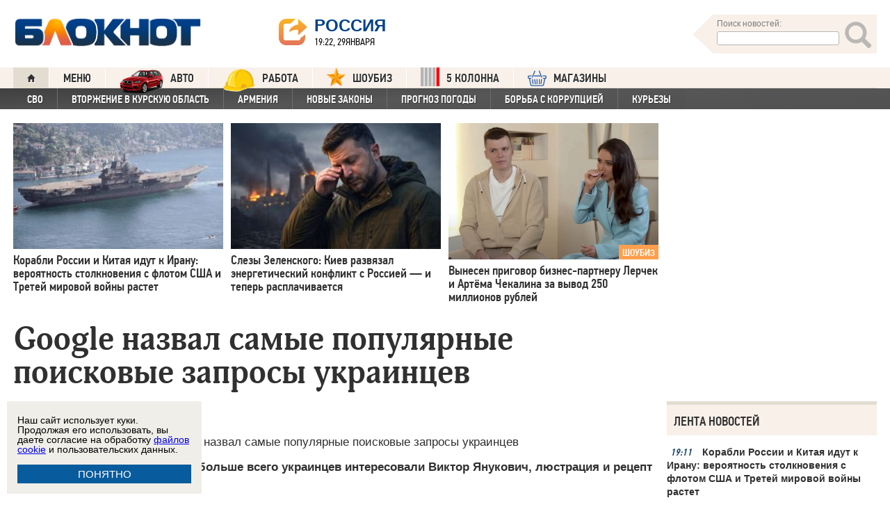

--- FILE ---
content_type: text/html; charset=UTF-8
request_url: https://bloknot.ru/v-mire/google-nazval-samy-e-populyarny-e-poiskovy-e-zaprosy-ukraintsev-137807.html
body_size: 51558
content:
<!DOCTYPE html>
<html lang="ru-RU"><head>
    <meta charset="utf-8">
    <meta http-equiv="X-UA-Compatible" content="IE=edge">
    <meta name="viewport" content="width=100%, maximum-scale=1.0, user-scalable=yes">
    <link rel="shortcut icon" type="image/x-icon" href="//bloknot-volgodonsk.ru/bitrix/templates/bloknot/favicon.ico">
    <link rel="icon" href="/favicon_120.svg" type="image/svg+xml">
    <link rel="preload" href="//bloknot.ru/static/new20160310/fonts/PFDinTextCondPro-Regular.ttf" as="font"
          type="font/woff2" crossorigin>
    <link rel="preload" href="//bloknot.ru/static/new20160310/fonts/glyphicons-halflings-regular.ttf" as="font"
          type="font/woff2" crossorigin>
    <link rel="preload" href="//bloknot.ru/static/new20160310/fonts/PFDinTextCondPro-Medium.ttf" as="font"
          type="font/woff2" crossorigin>
    <link rel="preload" href="//bloknot.ru/static/new20160310/fonts/AdonisC-Bold_gdi.ttf" as="font" type="font/woff2"
          crossorigin>
    <link rel="stylesheet" href="//bloknot.ru/static/new20160310/stylesheets/main.css?ver=20211118_11" media="screen"
          rel="preload" as="style">
    <meta name="robots" content="index, follow">
    <title>Google назвал самые популярные поисковые запросы украинцев Блокнот.</title>
    <meta name="keywords" content="Новости бизнеса, политики, культуры и спорта России и Мира. Google, iPhone, Time, Виктор Янукович, Жанна Фриске, Киев, Лихорадка Эбола, Петр Порошенко, Украина"/>

                                <meta property="og:image" content=""/>
        <link rel="image_src" href=""/>
            <meta name='robots' content='max-image-preview:large' />

<!-- This site is optimized with the Yoast WordPress SEO plugin v1.6.3 - https://yoast.com/wordpress/plugins/seo/ -->
<meta name="description" content="Оказывается, в году уходящем больше всего украинцев интересовали Виктор Янукович, люстрация и рецепт &quot;коктейля Молотова&quot;."/>
<link rel="canonical" href="https://bloknot.ru/v-mire/google-nazval-samy-e-populyarny-e-poiskovy-e-zaprosy-ukraintsev-137807.html" />
<meta property="og:locale" content="ru_RU" />
<meta property="og:type" content="article" />
<meta property="og:title" content="Google назвал самые популярные поисковые запросы украинцев" />
<meta property="og:description" content="Оказывается, в году уходящем больше всего украинцев интересовали Виктор Янукович, люстрация и рецепт &quot;коктейля Молотова&quot;." />
<meta property="og:url" content="https://bloknot.ru/v-mire/google-nazval-samy-e-populyarny-e-poiskovy-e-zaprosy-ukraintsev-137807.html" />
<meta property="og:site_name" content="Блокнот Россия" />
<meta property="article:tag" content="Google" />
<meta property="article:tag" content="iPhone" />
<meta property="article:tag" content="Time" />
<meta property="article:tag" content="Виктор Янукович" />
<meta property="article:tag" content="Жанна Фриске" />
<meta property="article:tag" content="Киев" />
<meta property="article:tag" content="Лихорадка Эбола" />
<meta property="article:tag" content="Петр Порошенко" />
<meta property="article:tag" content="Украина" />
<meta property="article:section" content="В МИРЕ" />
<meta property="article:section" content="яТОП4" />
<meta property="article:published_time" content="2014-12-17T11:04:26+03:00" />
<meta property="article:modified_time" content="2014-12-17T12:02:40+03:00" />
<meta property="og:updated_time" content="2014-12-17T12:02:40+03:00" />
<meta name="twitter:card" content="summary"/>
<meta name="twitter:domain" content="Блокнот Россия"/>
<!-- / Yoast WordPress SEO plugin. -->

<script type="text/javascript">
/* <![CDATA[ */
window._wpemojiSettings = {"baseUrl":"https:\/\/s.w.org\/images\/core\/emoji\/15.0.3\/72x72\/","ext":".png","svgUrl":"https:\/\/s.w.org\/images\/core\/emoji\/15.0.3\/svg\/","svgExt":".svg","source":{"concatemoji":"https:\/\/bloknot.ru\/wp-includes\/js\/wp-emoji-release.min.js?ver=6.5.3"}};
/*! This file is auto-generated */
!function(i,n){var o,s,e;function c(e){try{var t={supportTests:e,timestamp:(new Date).valueOf()};sessionStorage.setItem(o,JSON.stringify(t))}catch(e){}}function p(e,t,n){e.clearRect(0,0,e.canvas.width,e.canvas.height),e.fillText(t,0,0);var t=new Uint32Array(e.getImageData(0,0,e.canvas.width,e.canvas.height).data),r=(e.clearRect(0,0,e.canvas.width,e.canvas.height),e.fillText(n,0,0),new Uint32Array(e.getImageData(0,0,e.canvas.width,e.canvas.height).data));return t.every(function(e,t){return e===r[t]})}function u(e,t,n){switch(t){case"flag":return n(e,"\ud83c\udff3\ufe0f\u200d\u26a7\ufe0f","\ud83c\udff3\ufe0f\u200b\u26a7\ufe0f")?!1:!n(e,"\ud83c\uddfa\ud83c\uddf3","\ud83c\uddfa\u200b\ud83c\uddf3")&&!n(e,"\ud83c\udff4\udb40\udc67\udb40\udc62\udb40\udc65\udb40\udc6e\udb40\udc67\udb40\udc7f","\ud83c\udff4\u200b\udb40\udc67\u200b\udb40\udc62\u200b\udb40\udc65\u200b\udb40\udc6e\u200b\udb40\udc67\u200b\udb40\udc7f");case"emoji":return!n(e,"\ud83d\udc26\u200d\u2b1b","\ud83d\udc26\u200b\u2b1b")}return!1}function f(e,t,n){var r="undefined"!=typeof WorkerGlobalScope&&self instanceof WorkerGlobalScope?new OffscreenCanvas(300,150):i.createElement("canvas"),a=r.getContext("2d",{willReadFrequently:!0}),o=(a.textBaseline="top",a.font="600 32px Arial",{});return e.forEach(function(e){o[e]=t(a,e,n)}),o}function t(e){var t=i.createElement("script");t.src=e,t.defer=!0,i.head.appendChild(t)}"undefined"!=typeof Promise&&(o="wpEmojiSettingsSupports",s=["flag","emoji"],n.supports={everything:!0,everythingExceptFlag:!0},e=new Promise(function(e){i.addEventListener("DOMContentLoaded",e,{once:!0})}),new Promise(function(t){var n=function(){try{var e=JSON.parse(sessionStorage.getItem(o));if("object"==typeof e&&"number"==typeof e.timestamp&&(new Date).valueOf()<e.timestamp+604800&&"object"==typeof e.supportTests)return e.supportTests}catch(e){}return null}();if(!n){if("undefined"!=typeof Worker&&"undefined"!=typeof OffscreenCanvas&&"undefined"!=typeof URL&&URL.createObjectURL&&"undefined"!=typeof Blob)try{var e="postMessage("+f.toString()+"("+[JSON.stringify(s),u.toString(),p.toString()].join(",")+"));",r=new Blob([e],{type:"text/javascript"}),a=new Worker(URL.createObjectURL(r),{name:"wpTestEmojiSupports"});return void(a.onmessage=function(e){c(n=e.data),a.terminate(),t(n)})}catch(e){}c(n=f(s,u,p))}t(n)}).then(function(e){for(var t in e)n.supports[t]=e[t],n.supports.everything=n.supports.everything&&n.supports[t],"flag"!==t&&(n.supports.everythingExceptFlag=n.supports.everythingExceptFlag&&n.supports[t]);n.supports.everythingExceptFlag=n.supports.everythingExceptFlag&&!n.supports.flag,n.DOMReady=!1,n.readyCallback=function(){n.DOMReady=!0}}).then(function(){return e}).then(function(){var e;n.supports.everything||(n.readyCallback(),(e=n.source||{}).concatemoji?t(e.concatemoji):e.wpemoji&&e.twemoji&&(t(e.twemoji),t(e.wpemoji)))}))}((window,document),window._wpemojiSettings);
/* ]]> */
</script>
<style id='wp-emoji-styles-inline-css' type='text/css'>

	img.wp-smiley, img.emoji {
		display: inline !important;
		border: none !important;
		box-shadow: none !important;
		height: 1em !important;
		width: 1em !important;
		margin: 0 0.07em !important;
		vertical-align: -0.1em !important;
		background: none !important;
		padding: 0 !important;
	}
</style>
<link rel='stylesheet' id='wp-block-library-css' href='https://bloknot.ru/wp-includes/css/dist/block-library/style.min.css?ver=6.5.3' type='text/css' media='all' />
<style id='classic-theme-styles-inline-css' type='text/css'>
/*! This file is auto-generated */
.wp-block-button__link{color:#fff;background-color:#32373c;border-radius:9999px;box-shadow:none;text-decoration:none;padding:calc(.667em + 2px) calc(1.333em + 2px);font-size:1.125em}.wp-block-file__button{background:#32373c;color:#fff;text-decoration:none}
</style>
<style id='global-styles-inline-css' type='text/css'>
body{--wp--preset--color--black: #000000;--wp--preset--color--cyan-bluish-gray: #abb8c3;--wp--preset--color--white: #ffffff;--wp--preset--color--pale-pink: #f78da7;--wp--preset--color--vivid-red: #cf2e2e;--wp--preset--color--luminous-vivid-orange: #ff6900;--wp--preset--color--luminous-vivid-amber: #fcb900;--wp--preset--color--light-green-cyan: #7bdcb5;--wp--preset--color--vivid-green-cyan: #00d084;--wp--preset--color--pale-cyan-blue: #8ed1fc;--wp--preset--color--vivid-cyan-blue: #0693e3;--wp--preset--color--vivid-purple: #9b51e0;--wp--preset--gradient--vivid-cyan-blue-to-vivid-purple: linear-gradient(135deg,rgba(6,147,227,1) 0%,rgb(155,81,224) 100%);--wp--preset--gradient--light-green-cyan-to-vivid-green-cyan: linear-gradient(135deg,rgb(122,220,180) 0%,rgb(0,208,130) 100%);--wp--preset--gradient--luminous-vivid-amber-to-luminous-vivid-orange: linear-gradient(135deg,rgba(252,185,0,1) 0%,rgba(255,105,0,1) 100%);--wp--preset--gradient--luminous-vivid-orange-to-vivid-red: linear-gradient(135deg,rgba(255,105,0,1) 0%,rgb(207,46,46) 100%);--wp--preset--gradient--very-light-gray-to-cyan-bluish-gray: linear-gradient(135deg,rgb(238,238,238) 0%,rgb(169,184,195) 100%);--wp--preset--gradient--cool-to-warm-spectrum: linear-gradient(135deg,rgb(74,234,220) 0%,rgb(151,120,209) 20%,rgb(207,42,186) 40%,rgb(238,44,130) 60%,rgb(251,105,98) 80%,rgb(254,248,76) 100%);--wp--preset--gradient--blush-light-purple: linear-gradient(135deg,rgb(255,206,236) 0%,rgb(152,150,240) 100%);--wp--preset--gradient--blush-bordeaux: linear-gradient(135deg,rgb(254,205,165) 0%,rgb(254,45,45) 50%,rgb(107,0,62) 100%);--wp--preset--gradient--luminous-dusk: linear-gradient(135deg,rgb(255,203,112) 0%,rgb(199,81,192) 50%,rgb(65,88,208) 100%);--wp--preset--gradient--pale-ocean: linear-gradient(135deg,rgb(255,245,203) 0%,rgb(182,227,212) 50%,rgb(51,167,181) 100%);--wp--preset--gradient--electric-grass: linear-gradient(135deg,rgb(202,248,128) 0%,rgb(113,206,126) 100%);--wp--preset--gradient--midnight: linear-gradient(135deg,rgb(2,3,129) 0%,rgb(40,116,252) 100%);--wp--preset--font-size--small: 13px;--wp--preset--font-size--medium: 20px;--wp--preset--font-size--large: 36px;--wp--preset--font-size--x-large: 42px;--wp--preset--spacing--20: 0.44rem;--wp--preset--spacing--30: 0.67rem;--wp--preset--spacing--40: 1rem;--wp--preset--spacing--50: 1.5rem;--wp--preset--spacing--60: 2.25rem;--wp--preset--spacing--70: 3.38rem;--wp--preset--spacing--80: 5.06rem;--wp--preset--shadow--natural: 6px 6px 9px rgba(0, 0, 0, 0.2);--wp--preset--shadow--deep: 12px 12px 50px rgba(0, 0, 0, 0.4);--wp--preset--shadow--sharp: 6px 6px 0px rgba(0, 0, 0, 0.2);--wp--preset--shadow--outlined: 6px 6px 0px -3px rgba(255, 255, 255, 1), 6px 6px rgba(0, 0, 0, 1);--wp--preset--shadow--crisp: 6px 6px 0px rgba(0, 0, 0, 1);}:where(.is-layout-flex){gap: 0.5em;}:where(.is-layout-grid){gap: 0.5em;}body .is-layout-flex{display: flex;}body .is-layout-flex{flex-wrap: wrap;align-items: center;}body .is-layout-flex > *{margin: 0;}body .is-layout-grid{display: grid;}body .is-layout-grid > *{margin: 0;}:where(.wp-block-columns.is-layout-flex){gap: 2em;}:where(.wp-block-columns.is-layout-grid){gap: 2em;}:where(.wp-block-post-template.is-layout-flex){gap: 1.25em;}:where(.wp-block-post-template.is-layout-grid){gap: 1.25em;}.has-black-color{color: var(--wp--preset--color--black) !important;}.has-cyan-bluish-gray-color{color: var(--wp--preset--color--cyan-bluish-gray) !important;}.has-white-color{color: var(--wp--preset--color--white) !important;}.has-pale-pink-color{color: var(--wp--preset--color--pale-pink) !important;}.has-vivid-red-color{color: var(--wp--preset--color--vivid-red) !important;}.has-luminous-vivid-orange-color{color: var(--wp--preset--color--luminous-vivid-orange) !important;}.has-luminous-vivid-amber-color{color: var(--wp--preset--color--luminous-vivid-amber) !important;}.has-light-green-cyan-color{color: var(--wp--preset--color--light-green-cyan) !important;}.has-vivid-green-cyan-color{color: var(--wp--preset--color--vivid-green-cyan) !important;}.has-pale-cyan-blue-color{color: var(--wp--preset--color--pale-cyan-blue) !important;}.has-vivid-cyan-blue-color{color: var(--wp--preset--color--vivid-cyan-blue) !important;}.has-vivid-purple-color{color: var(--wp--preset--color--vivid-purple) !important;}.has-black-background-color{background-color: var(--wp--preset--color--black) !important;}.has-cyan-bluish-gray-background-color{background-color: var(--wp--preset--color--cyan-bluish-gray) !important;}.has-white-background-color{background-color: var(--wp--preset--color--white) !important;}.has-pale-pink-background-color{background-color: var(--wp--preset--color--pale-pink) !important;}.has-vivid-red-background-color{background-color: var(--wp--preset--color--vivid-red) !important;}.has-luminous-vivid-orange-background-color{background-color: var(--wp--preset--color--luminous-vivid-orange) !important;}.has-luminous-vivid-amber-background-color{background-color: var(--wp--preset--color--luminous-vivid-amber) !important;}.has-light-green-cyan-background-color{background-color: var(--wp--preset--color--light-green-cyan) !important;}.has-vivid-green-cyan-background-color{background-color: var(--wp--preset--color--vivid-green-cyan) !important;}.has-pale-cyan-blue-background-color{background-color: var(--wp--preset--color--pale-cyan-blue) !important;}.has-vivid-cyan-blue-background-color{background-color: var(--wp--preset--color--vivid-cyan-blue) !important;}.has-vivid-purple-background-color{background-color: var(--wp--preset--color--vivid-purple) !important;}.has-black-border-color{border-color: var(--wp--preset--color--black) !important;}.has-cyan-bluish-gray-border-color{border-color: var(--wp--preset--color--cyan-bluish-gray) !important;}.has-white-border-color{border-color: var(--wp--preset--color--white) !important;}.has-pale-pink-border-color{border-color: var(--wp--preset--color--pale-pink) !important;}.has-vivid-red-border-color{border-color: var(--wp--preset--color--vivid-red) !important;}.has-luminous-vivid-orange-border-color{border-color: var(--wp--preset--color--luminous-vivid-orange) !important;}.has-luminous-vivid-amber-border-color{border-color: var(--wp--preset--color--luminous-vivid-amber) !important;}.has-light-green-cyan-border-color{border-color: var(--wp--preset--color--light-green-cyan) !important;}.has-vivid-green-cyan-border-color{border-color: var(--wp--preset--color--vivid-green-cyan) !important;}.has-pale-cyan-blue-border-color{border-color: var(--wp--preset--color--pale-cyan-blue) !important;}.has-vivid-cyan-blue-border-color{border-color: var(--wp--preset--color--vivid-cyan-blue) !important;}.has-vivid-purple-border-color{border-color: var(--wp--preset--color--vivid-purple) !important;}.has-vivid-cyan-blue-to-vivid-purple-gradient-background{background: var(--wp--preset--gradient--vivid-cyan-blue-to-vivid-purple) !important;}.has-light-green-cyan-to-vivid-green-cyan-gradient-background{background: var(--wp--preset--gradient--light-green-cyan-to-vivid-green-cyan) !important;}.has-luminous-vivid-amber-to-luminous-vivid-orange-gradient-background{background: var(--wp--preset--gradient--luminous-vivid-amber-to-luminous-vivid-orange) !important;}.has-luminous-vivid-orange-to-vivid-red-gradient-background{background: var(--wp--preset--gradient--luminous-vivid-orange-to-vivid-red) !important;}.has-very-light-gray-to-cyan-bluish-gray-gradient-background{background: var(--wp--preset--gradient--very-light-gray-to-cyan-bluish-gray) !important;}.has-cool-to-warm-spectrum-gradient-background{background: var(--wp--preset--gradient--cool-to-warm-spectrum) !important;}.has-blush-light-purple-gradient-background{background: var(--wp--preset--gradient--blush-light-purple) !important;}.has-blush-bordeaux-gradient-background{background: var(--wp--preset--gradient--blush-bordeaux) !important;}.has-luminous-dusk-gradient-background{background: var(--wp--preset--gradient--luminous-dusk) !important;}.has-pale-ocean-gradient-background{background: var(--wp--preset--gradient--pale-ocean) !important;}.has-electric-grass-gradient-background{background: var(--wp--preset--gradient--electric-grass) !important;}.has-midnight-gradient-background{background: var(--wp--preset--gradient--midnight) !important;}.has-small-font-size{font-size: var(--wp--preset--font-size--small) !important;}.has-medium-font-size{font-size: var(--wp--preset--font-size--medium) !important;}.has-large-font-size{font-size: var(--wp--preset--font-size--large) !important;}.has-x-large-font-size{font-size: var(--wp--preset--font-size--x-large) !important;}
.wp-block-navigation a:where(:not(.wp-element-button)){color: inherit;}
:where(.wp-block-post-template.is-layout-flex){gap: 1.25em;}:where(.wp-block-post-template.is-layout-grid){gap: 1.25em;}
:where(.wp-block-columns.is-layout-flex){gap: 2em;}:where(.wp-block-columns.is-layout-grid){gap: 2em;}
.wp-block-pullquote{font-size: 1.5em;line-height: 1.6;}
</style>
<link rel="https://api.w.org/" href="https://bloknot.ru/wp-json/" /><link rel="alternate" type="application/json" href="https://bloknot.ru/wp-json/wp/v2/posts/137807" /><link rel="alternate" type="application/json+oembed" href="https://bloknot.ru/wp-json/oembed/1.0/embed?url=https%3A%2F%2Fbloknot.ru%2Fv-mire%2Fgoogle-nazval-samy-e-populyarny-e-poiskovy-e-zaprosy-ukraintsev-137807.html" />
<link rel="alternate" type="text/xml+oembed" href="https://bloknot.ru/wp-json/oembed/1.0/embed?url=https%3A%2F%2Fbloknot.ru%2Fv-mire%2Fgoogle-nazval-samy-e-populyarny-e-poiskovy-e-zaprosy-ukraintsev-137807.html&#038;format=xml" />
    <meta name='yandex-verification' content='5d3cabc532ca4657'/>
    <meta name="google-site-verification" content="nBxvRmGrDblGYtHaMcbhLKHKT_M-pyXd3Gv3Se8b0a0"/>
    <meta name="google-site-verification" content="3--fH_brsQBmHbiqsuyzNZH5FutWBvSb7oAlPFZDZ0M"/>
    <meta name="yandex-verification" content="f3f8a25ea2cb7b4b"/>
    <meta name="yandex-verification" content="15b6d1e5470687b0"/>
    <meta name="yandex-verification" content="eb2b4a71ebf1bb33"/>
    <meta name="yandex-verification" content="5d3cabc532ca4657"/>

    <meta name="twitter:site" content="@bloknotnews">
    <meta name="twitter:creator" content="@bloknotnews">
    <meta name="twitter:card" content="summary_large_image">
    <meta name="twitter:title" content="Google назвал самые популярные поисковые запросы украинцев">

    <meta name="twitter:description" content="Оказывается, в году уходящем больше всего украинцев интересовали Виктор Янукович, люстрация и рецепт коктейля Молотова.">

    <meta name="twitter:image:src" content="//bloknot.ru/static/images/logo_color3.png">
    <meta name="twitter:image:width" content="435">
    <meta name="twitter:image:height" content="375">
    <meta name="yandex-verification" content="ef31ec3c219a89f5"/>
    <meta name="verify-admitad" content="5c268f121f"/>
        <!--LiveInternet counter-->
    <script>
        new Image().src = "https://counter.yadro.ru/hit;Bloknot-media?r" +
            escape(document.referrer) + ((typeof (screen) == "undefined") ? "" :
                ";s" + screen.width + "*" + screen.height + "*" + (screen.colorDepth ?
                    screen.colorDepth : screen.pixelDepth)) + ";u" + escape(document.URL) +
            ";h" + escape(document.title.substring(0, 150)) +
            ";" + Math.random();
    </script>
    <!--/LiveInternet-->
    <script src="https://ajax.googleapis.com/ajax/libs/jquery/3.7.1/jquery.min.js"></script>
    <script>window.yaContextCb = window.yaContextCb || []</script>
    <script src="https://yandex.ru/ads/system/context.js" async></script>

    <script src="https://cdn.adfinity.pro/code/bloknot.ru/adfinity.js" charset="utf-8" async></script>

    <!-- Top.Mail.Ru counter -->
    <script type="text/javascript">
        var _tmr = window._tmr || (window._tmr = []);
        _tmr.push({id: "2541986", type: "pageView", start: (new Date()).getTime()});
        (function (d, w, id) {
            if (d.getElementById(id)) return;
            var ts = d.createElement("script");
            ts.type = "text/javascript";
            ts.async = true;
            ts.id = id;
            ts.src = "https://top-fwz1.mail.ru/js/code.js";
            var f = function () {
                var s = d.getElementsByTagName("script")[0];
                s.parentNode.insertBefore(ts, s);
            };
            if (w.opera == "[object Opera]") {
                d.addEventListener("DOMContentLoaded", f, false);
            } else {
                f();
            }
        })(document, window, "tmr-code");
    </script>
    <noscript>
        <div><img src="https://top-fwz1.mail.ru/counter?id=2541986;js=na" style="position:absolute;left:-9999px;"
                  alt="Top.Mail.Ru"/></div>
    </noscript>
    <!-- /Top.Mail.Ru counter -->

    <style>body {
            visibility: visible !important;
            opacity: 1 !important;
            position: relative !important;
            overflow: visible !important;
            max-height: 2000px !important;
        }

        #s_948573_4151 {
            height: 0;
        }</style>

<script async src="https://jsn.24smi.net/smi.js"></script>

</head>
<body>
<div class="bodys">
    <script src="//bloknot.ru/static/new20160310/js/jquery.min.js" rel="preload" as="script"></script>
    <div class="banner banner_horizontal banner_horizontal--full"
         onclick="yaCounter24396565.reachGoal('recl_p_1'); return true;"
         style="background:#000!important;"  >
        <div style="min-width: 1147px;  max-width: 1380px;  margin: 0 auto;">

        </div>
    </div>

    <div class="header-wrapper">
        <div class="header">
            <div class="header__logo"><a href="/" class="link header__logo-link"><img class="image_logo-header"
                                                                                      src="//bloknot.ru/static/images/logo_color3.png"
                                                                                      alt="Блокнот"></a></div>
            <div class="header__choose-city">
                <div style="display:none">
                    <div id="chosecity" class="chosecity">
                        <noindex>
                            <style>
                                .chosecity h3 {
                                    padding: 4px 4px 4px 14px;
                                    margin-bottom: 4px;
                                    background: url('https://bloknot-rostov.ru/bitrix/templates/bloknot/styles/images/design_atlas.png') 0 -86px repeat-x;
                                    cursor: default;
                                    font: bold 19px/34px BPFDin,Arial,sans-serif;
                                    text-transform: uppercase;
                                    color: #363636;
                                    text-shadow: 1px 1px 0 rgba(255, 255, 255, 1);
                                }

                                .chosecity .cities {
                                    gap: 4px;
                                    display: grid;
                                    grid-auto-flow: column;
                                    grid-template-rows: 1fr 1fr 1fr 1fr 1fr 1fr 1fr;
                                }

                                .chosecity .cities > a {
                                    padding: 15px;
                                    width: 190px;
                                    border: 1px solid #b7d3e9;
                                    font: bold 19px/17px Arial, Helvetica;
                                    background-color: #eaf4fd;
                                    border-radius: 3px;
                                    color: #0a5a9c;
                                    text-decoration: none;
                                }

                                .chosecity .cities > a:hover {
                                    border: 1px solid #0a5a9c;
                                    background-color: #0a5a9c;
                                    color: #FFF;
                                }
                            </style>
                            <h3>Выбрать другой город:</h3>
                            <div class="cities">
                                <a href="//bloknot.ru" rel="nofollow" target="_blank">Россия</a>
                                <a href="//bloknot-moldova.ru/" rel="nofollow" target="_blank">Молдова</a>
                                <a href="//bloknotanapa.ru/" rel="nofollow" target="_blank">Анапа</a>
                                <a href="//bloknotanna.ru/" rel="nofollow" target="_blank">Анна</a>
                                <a href="//bloknot-astrakhan.ru/" rel="nofollow" target="_blank">Астрахань</a>
                                <a href="//bloknotborisoglebsk.ru/" rel="nofollow" target="_blank">Борисоглебск</a>
                                <a href="//bloknot-volgograd.ru" rel="nofollow" target="_blank">Волгоград</a>
                                <a href="//bloknot-volgodonsk.ru" rel="nofollow" target="_blank">Волгодонск</a>
                                <a href="//bloknot-volzhsky.ru" rel="nofollow" target="_blank">Волжский</a>
                                <a href="//bloknot-voronezh.ru" rel="nofollow" target="_blank">Воронеж</a>
                                <a href="//bloknot-donetsk.ru/" rel="nofollow" target="_blank">Донецк</a>
                                <a href="//bloknot-zaporozhie.ru/" rel="nofollow" target="_blank">Запорожье</a>
                                <a href="//bloknot-kamyshin.ru" rel="nofollow" target="_blank">Камышин</a>
                                <a href="//bloknot-krasnodar.ru" rel="nofollow" target="_blank">Краснодар</a>
                                <!--<a href="//bloknot-kursk.ru/" rel="nofollow" target="_blank">Курск</a>-->
                                <a href="//bloknot-lugansk.ru/" rel="nofollow" target="_blank">Луганск</a>
                                <a href="//bloknot-morozovsk.ru/" rel="nofollow" target="_blank">Морозовск</a>
                                <a href="//bloknot-novorossiysk.ru/" rel="nofollow" target="_blank">Новороссийск</a>
                                <a href="//bloknot-odessa.ru/" rel="nofollow" target="_blank">Одесса</a>
                                <a href="//bloknot-rostov.ru" rel="nofollow" target="_blank">Ростов-на-Дону</a>
                                <a href="//bloknot-taganrog.ru" rel="nofollow" target="_blank">Таганрог</a>
                                <a href="//bloknottambov.ru/" rel="nofollow" target="_blank">Тамбов</a>
                                <!--<a href="//bloknot-samara.ru/" rel="nofollow" target="_blank">Самара</a>-->
                                <a href="//bloknot-stavropol.ru" rel="nofollow" target="_blank">Ставрополь</a>
                                <a href="//sochi-bloknot.ru/" rel="nofollow" target="_blank">Сочи</a>
                                <a href="//bloknot-herson.ru/" rel="nofollow" target="_blank">Херсон</a>
                                <a href="//bloknot-shakhty.ru/" rel="nofollow" target="_blank">Шахты</a>
                            </div>
                        </noindex>

                    </div>
                </div>
                <div class="ourcity"><a href="#chosecity" class="link chosecity cityicon"><span
                                class="icon icon_share g-left"></span><span class="icon icon_share_after g-left"></span><span
                                class="header__choose-city--name chosecity cityicon">Россия</span></a></div>
                <span class="header__choose-city--now-time">19:22, 29января</span>
            </div>
            <div class="search-wrapper">
                <form class="search__form g-right" role="search" method="get"
                      action="https://bloknot.ru/"><span class="icon search--triangle"></span>
                    <div class="header__search">
                        <div class="header__search--wrapper">
                            <div class="header__search--head text_small font_darken-gray">Поиск новостей:</div>
                            <input type="text" value="" name="s" id="s"
                                   class="search__input"></div>
                        <div class="search__button">
                            <button type="submit" id="topsubmit" class="search--icon"><span
                                        class="icon glyphicon glyphicon-search icon_xlarge"></span></button>
                        </div>
                    </div>
                </form>
            </div>
        </div>
    </div>

    <div class="nav-wrapper"><nav class="nav row"><ul class="nav__list"><li class="nav__item nav__item--first"><a href="/" class="link link_nav link_nav_icon"><span class="glyphicon glyphicon-home text_xsmall-icon"></span></a></li><li class="nav__item"><a href="#" id="dropdownParent" class="link link_nav">Меню</a><ul class="nav__list nav__list--second nav-first__dropdown"><li class="nav__item nav__item--first"><a href="/category/bloknot-puteshestvennika" class="link link_nav link_nav_second">Блокнот Путешественника</a></li><li class="nav__item nav__item--first"><a href="/category/politika" class="link link_nav link_nav_second">Политика</a></li><li class="nav__item nav__item--first"><a href="/category/e-konomika" class="link link_nav link_nav_second">Экономика</a></li><li class="nav__item nav__item--first"><a href="/category/chp" class="link link_nav link_nav_second">ЧП</a></li><li class="nav__item nav__item--first"><a href="/category/hozyajstvo" class="link link_nav link_nav_second">Хозяйство</a></li><li class="nav__item nav__item--first"><a href="/tag/pogoda" class="link link_nav link_nav_second">Прогноз погоды</a></li><li class="nav__item nav__item--first"><a href="/category/v-mire" class="link link_nav link_nav_second">В мире</a></li><li class="nav__item nav__item--first"><a href="/category/obshhestvo" class="link link_nav link_nav_second">Общество</a></li><li class="nav__item nav__item--first"><a href="/category/kul-tura" class="link link_nav link_nav_second">Культура</a></li><li class="nav__item nav__item--first"><a href="/category/nauka" class="link link_nav link_nav_second">Наука</a></li><li class="nav__item nav__item--first"><a href="/category/regiony" class="link link_nav link_nav_second">Регионы</a></li><li class="nav__item nav__item--first"><a href="/category/sport" class="link link_nav link_nav_second">Спорт</a></li><li class="nav__item nav__item--first"><a href="https://ads.adfox.ru/238422/goLink?p1=cwvyy&p2=frfe&p5=bdsqgo&pr=1" class="link link_nav link_nav_second">Авто</a></li><li class="nav__item nav__item--first"><a href="/category/interv-yu" class="link link_nav link_nav_second">Интервью</a></li></ul></li><li class="nav__item"><a href="https://ads.adfox.ru/238422/goLink?p1=cwvyy&p2=frfe&p5=bdsqgo&pr=1" class="link link_nav" target="_blank"><img src="/banners/auto_100.png" height="47px" width="63px" style="float:left; margin-right:10px; margin-top:-11px;" alt="Каталог Авто Блокнот">АВТО</a></li><li class="nav__item"><a href="https://catalog.bloknot.ru/rabota/" class="link link_nav" target="_blank"><img src="/banners/work.png" height="47px" width="47px" style="float:left; margin-right:10px; margin-top:-11px;" alt="Каталог Работа Блокнот">Работа</a></li><li class="nav__item"><a href="/category/kul-tura/shou-biz" class="link link_nav" ><img src="/wp-content/themes/srg/img/zvezda_2_50.png" height="27px" width="27px" style="float:left; margin-right:10px; margin-top:-6px;" alt="Шоу бизнес">ШОУБИЗ</a></li><li class="nav__item"><a href="https://5-kolonna.ru/" class="link link_nav" target="_blank"><img src="/wp-content/themes/srg/img/flag2.png" height="27px" width="27px" style="float:left; margin-right:10px; margin-top:-6px;" alt="Список пятой колонны">5 КОЛОННА</a></li><li class="nav__item"><a href="https://shop-bloknot.ru/" class="link link_nav" target="_blank"><img src="/banners/shops.svg" height="27px" width="27px" style="float:left; margin-right:10px; margin-top:-4px;" alt="МАГАЗИНЫ Блокнот">МАГАЗИНЫ</a></li></ul></nav><nav class="nav row nav-second"><ul id="secondNavigationBar" class="nav__list nav__list--second"><li class="nav__item nav__item--second"><a href="https://bloknot.ru/tag/svo" class="link link_nav link_nav_second">СВО</a></li><li class="nav__item nav__item--second"><a href="https://bloknot.ru/tag/kursk" class="link link_nav link_nav_second">Вторжение в Курскую область</a></li><li class="nav__item nav__item--second"><a href="https://bloknot.ru/tag/armeniya" class="link link_nav link_nav_second">Армения</a></li><li class="nav__item nav__item--second"><a href="https://bloknot.ru/tag/zakony-2" class="link link_nav link_nav_second">Новые законы</a></li><li class="nav__item nav__item--second"><a href="https://bloknot.ru/tag/pogoda" class="link link_nav link_nav_second">Прогноз погоды</a></li><li class="nav__item nav__item--second"><a href="https://bloknot.ru/tag/korruptsiya" class="link link_nav link_nav_second">Борьба с коррупцией</a></li><li class="nav__item nav__item--second"><a href="https://bloknot.ru/tag/kur-ezy" class="link link_nav link_nav_second">Курьезы</a></li></ul><span id="navigationDropdown" class="nav__item nav__item--second nav__item--still" style="display:none"><a href="#" class="link link_nav link_nav_second">Еще</a><ul class="nav-second__dropdown"></ul></span></nav></div>    <style>.nav-first__dropdown {
            left: 0;
        }</style>
    <div class="main">
        <div class="row">
            <div class="main-wrapper">

                <div class="news-feed_wrapper" style="position:static;">

                    <div class="banner banner_vertical banner--transparent" id="banner-v3"
                         style="width:100%;height:400px;">
                        <div onclick="yaCounter24396565.reachGoal('recl_p_3'); return true;">
                            
<div id="banner24"></div>
<script type="text/javascript">
  (
    () => {
      const script = document.createElement("script");
      script.src = "https://cdn1.moe.video/p/b.js";
      script.onload = () => {
        addBanner({
	element: '#banner24',
	placement: 10514,
	width: '240px',
	height: '400px',
	advertCount: 0,
	background: 'none',
	deviceMode: 'all',
        });
      };
      document.body.append(script);
    }
  )()
</script>
                        </div>
                    </div>

                    <div class="news-feed__head">
                        Лента новостей
                    </div>
                    <div class="news-feed">
                        <div class="news-feed__gradient"></div>
                        <div class="news-feed__items"><div class="news-feed__item"><div class="label_time text_middle">19:11<!--1769703075--></div><div class="feed__text" style="text-align:left;"><a href="https://bloknot.ru/v-mire/korabli-rossii-i-kitaya-idut-k-iranu-veroyatnost-stolknoveniya-s-flotom-ssha-i-tretej-mirovoj-vojny-rastet-1491672.html" class="link link_feed">Корабли России и Китая идут к Ирану: вероятность столкновения с флотом США и Третей мировой войны растет</a></div></div><div class="news-feed__item"><div class="label_time text_middle">19:02<!--1769702539--></div><div class="feed__text" style="text-align:left;"><a href="https://bloknot.ru/obshhestvo/zatishe-pered-burej-stalo-izvestno-pochemu-vsu-snizili-aktivnost-na-zaporozhskom-fronte-svo-1491664.html" class="link link_feed">«Затишье перед бурей»: стало известно, почему ВСУ снизили активность на Запорожском фронте СВО</a></div></div><div class="news-feed__item"><div class="label_time text_middle">18:09<!--1769699365--></div><div class="feed__text" style="text-align:left;"><a href="https://bloknot.ru/obshhestvo/vooruzhenny-e-sily/novosti-svo-boi-u-beloj-berezy-pervyj-obmen-telami-v-2026-godu-neulovimye-gerani-1491655.html" class="link link_feed">Новости СВО: бои у Белой Березы, первый обмен погибшими в 2026 году, неуловимые «Герани»</a></div></div><div class="news-feed__item"><div class="label_time text_middle">17:36<!--1769697379--></div><div class="feed__text" style="text-align:left;"><a href="https://bloknot.ru/obshhestvo/idi-zavorachivat-burgery-nakazanie-dlya-podrostka-izbivshego-doch-pogibshego-bojtsa-svo-neozhidanno-podskazali-v-yuzhnoj-koree-1491614.html" class="link link_feed">Иди заворачивать бургеры: наказание для подростка, избившего дочь погибшего бойца СВО, неожиданно подсказали в Южной Корее</a></div></div><div class="news-feed__item"><div class="label_time text_middle">17:33<!--1769697225--></div><div class="feed__text" style="text-align:left;"><a href="https://bloknot.ru/obshhestvo/proryv-s-severa-i-obhod-s-zapada-krasnyj-liman-atakovali-po-novomu-stsenariyu-v-zone-svo-1491637.html" class="link link_feed">«Прорыв с севера и обход с запада»: Красный Лиман атаковали по новому сценарию в зоне СВО</a></div></div><div class="news-feed__item"><div class="label_time text_middle">16:49<!--1769694575--></div><div class="feed__text" style="text-align:left;"><a href="https://bloknot.ru/obshhestvo/gryadet-tretya-mirovaya-finskij-politik-obyasnil-pochemu-zapad-provotsiruet-katastrofu-1491618.html" class="link link_feed">«Грядет третья мировая»: финский политик объяснил, почему Запад провоцирует катастрофу</a></div></div><div class="news-feed__item"><div class="label_time text_middle">16:46<!--1769694418--></div><div class="feed__text" style="text-align:left;"><a href="https://bloknot.ru/chp/116-detej-otravilis-v-tyumenskoj-oblasti-proizoshla-vspyshka-kishechnoj-infektsii-iz-za-isporchennoj-kuryatiny-1491623.html" class="link link_feed">«116 детей отравились»: в Тюменской области произошла вспышка кишечной инфекции из-за испорченной курятины  </a></div></div><div class="news-feed__item news-feed__item--image"><a href="https://bloknot.ru/v-mire/prava-zhivotnyh-vazhnee-lyudej-voenkor-kots-obyasnil-pochemu-ukrainu-ne-vozmut-v-evrosoyuz-1491610.html" class="link link_feed"target="_top"><div class="image__feed"><img src="/static/images/blank.png" data-src1="https://bloknot.ru/wp-content/uploads/2026/01/1-43-1-300x180.jpg" alt="«Права животных важнее людей»: военкор Коц объяснил, почему Украину не возьмут в Евросоюз" class="image_feature image_feature1" width="244px" height="146px"></div><div class="label_time text_middle">16:09</div><div class="feed__text">«Права животных важнее людей»: военкор Коц объяснил, почему Украину не возьмут в Евросоюз</div></a></div><div class="news-feed__item"><div class="label_time text_middle">15:55<!--1769691333--></div><div class="label_photo text_small">шоубиз</div><div class="feed__text" style="text-align:left;"><a href="https://bloknot.ru/kul-tura/vynesen-prigovor-biznes-partneru-lerchek-i-artyoma-chekalina-za-vyvod-250-millionov-rublej-1491600.html" class="link link_feed">Вынесен приговор бизнес-партнеру Лерчек и Артёма Чекалина за вывод 250 миллионов рублей</a></div></div><div class="news-feed__item"><div class="label_time text_middle">14:47<!--1769687254--></div><div class="feed__text" style="text-align:left;"><a href="https://bloknot.ru/obshhestvo/zhurnalistika-v-tylu-svetlana-klyuchkina-poluchila-blagodarnost-mchs-za-obshhestvenno-znachimuyu-rabotu-1491582.html" class="link link_feed">Помогает бойцам отвлечься от фронта: как Светлана Ключкина помогает на СВО и в тылу</a></div></div><div class="news-feed__item"><div class="label_time text_middle">14:45<!--1769687145--></div><div class="feed__text" style="text-align:left;"><a href="https://bloknot.ru/v-mire/slezy-zelenskogo-kiev-razvyazal-energeticheskij-konflikt-s-rossiej-i-teper-rasplachivaetsya-1491571.html" class="link link_feed">Слезы Зеленского: Киев развязал энергетический конфликт с Россией — и теперь расплачивается</a></div></div><div class="news-feed__item"><div class="label_time text_middle">14:31<!--1769686318--></div><div class="feed__text" style="text-align:left;"><a href="https://bloknot.ru/v-mire/tri-stsenariya-razvitiya-svo-na-ukraine-nazvali-v-ssha-1491565.html" class="link link_feed">Три сценария развития СВО на Украине назвали в США</a></div></div><div class="news-feed__item news-feed__item--image"><a href="https://bloknot.ru/obshhestvo/nash-otvet-mertsu-margarita-simonyan-vyskazala-somneniya-v-sushhestvovanii-ukrainy-1491536.html" class="link link_feed"target="_top"><div class="image__feed"><img src="/static/images/blank.png" data-src1="https://bloknot.ru/wp-content/uploads/2026/01/Simonyanyu-Kremlin-300x180.jpg" alt="Наш ответ Мерцу: Маргарита Симоньян высказала сомнения в существовании Украины" class="image_feature image_feature1" width="244px" height="146px"></div><div class="label_time text_middle">14:17</div><div class="feed__text">Наш ответ Мерцу: Маргарита Симоньян высказала сомнения в существовании Украины</div></a></div><div class="news-feed__item"><div class="label_time text_middle">13:24<!--1769682270--></div><div class="label_photo text_small">шоубиз</div><div class="feed__text" style="text-align:left;"><a href="https://bloknot.ru/kul-tura/derzhal-olgu-na-cherdake-svyazannoj-tarasova-vozmutila-buzova-obvinivshaya-ego-v-zhestokosti-v-brake-1491541.html" class="link link_feed">«Держал Ольгу на чердаке связанной»: Тарасова возмутила Бузова, обвинившая его в жестокости в браке</a></div></div><div class="news-feed__item"><div class="label_time text_middle">13:22<!--1769682141--></div><div class="feed__text" style="text-align:left;"><a href="https://bloknot.ru/v-mire/makron-bolshe-ne-obyazan-zanimatsya-seksom-s-brizhit-vo-frantsii-otmenili-supruzheskij-dolg-1491537.html" class="link link_feed">Макрон больше не обязан заниматься сексом с Брижит: во Франции отменили супружеский долг</a></div></div><div class="news-feed__item"><div class="label_time text_middle">12:44<!--1769679861--></div><div class="feed__text" style="text-align:left;"><a href="https://bloknot.ru/obshhestvo/u-nih-karera-vmesto-detej-onishhenko-nazval-molodyh-rossiyanok-starorodyashhimi-1491505.html" class="link link_feed">У них карьера вместо детей: Онищенко назвал молодых россиянок старородящими</a></div></div><div class="news-feed__item"><div class="label_time text_middle">12:34<!--1769679265--></div><div class="feed__text" style="text-align:left;"><a href="https://bloknot.ru/obshhestvo/neskolko-ostryh-faz-i-konets-vsplylo-predskazanie-zhirinovskogo-o-zavershenii-svo-1491481.html" class="link link_feed">«Несколько острых фаз и конец»: всплыло предсказание Жириновского о завершении СВО  </a></div></div><div class="news-feed__item news-feed__item--image"><a href="https://bloknot.ru/obshhestvo/goroskop-po-znakam-zodiaka-na-30-yanvarya-2026-goda-1490177.html" class="link link_feed"target="_top"><div class="image__feed"><img src="/static/images/blank.png" data-src1="https://bloknot.ru/wp-content/uploads/2026/01/Goroskop-po-znakam-zodiaka-na-30-yanvarya-2026-goda-300x180.jpg" alt="Гороскоп по знакам зодиака на 30 января 2026 года" class="image_feature image_feature1" width="244px" height="146px"></div><div class="label_time text_middle">12:33</div><div class="feed__text">Гороскоп по знакам зодиака на 30 января 2026 года</div></a></div><div class="news-feed__item"><div class="label_time text_middle">12:31<!--1769679102--></div><div class="feed__text" style="text-align:left;"><a href="https://bloknot.ru/yanovost-chasa/rossiyanam-zapretili-bit-po-energetike-kieva-kanaly-zelenskogo-pytayutsya-sbit-paniku-zamerzayushhih-ukraintsev-1491507.html" class="link link_feed">«Началось энергетическое перемирие России и Украины»: каналы Зеленского пытаются сбить панику замерзающих киевлян</a></div></div><div class="news-feed__item news-feed__item--image"><a href="https://bloknot.ru/obshhestvo/zhutkij-holod-i-tuhlaya-eda-patsientov-internata-gde-umerli-9-chelovek-soderzhali-v-uzhasnyh-usloviyah-1491485.html" class="link link_feed"target="_top"><div class="image__feed"><img src="/static/images/blank.png" data-src1="https://bloknot.ru/wp-content/uploads/2026/01/IMG_20260129_114928_354-300x180.jpg" alt="«Жуткий холод и тухлая еда»: пациентов интерната, где умерли 9 человек, содержали в ужасных условиях" class="image_feature image_feature1" width="244px" height="146px"></div><div class="label_time text_middle">12:17</div><div class="feed__text">«Жуткий холод и тухлая еда»: пациентов интерната, где умерли 9 человек, содержали в ужасных условиях</div></a></div><div class="news-feed__item"><div class="label_time text_middle">12:15<!--1769678149--></div><div class="feed__text" style="text-align:left;"><a href="https://bloknot.ru/politika/kak-tolko-zapahnet-zharenym-zelenskij-gotovit-pobeg-iz-ukrainy-1491480.html" class="link link_feed">«Как только запахнет жареным»: Зеленский готовит побег из Украины</a></div></div><div class="news-feed__item"><div class="label_time text_middle">11:39<!--1769675974--></div><div class="feed__text" style="text-align:left;"><a href="https://bloknot.ru/v-mire/vsu-gotovy-zahvatit-pridnestrove-ukraina-zhdet-tolko-otmashku-kishineva-smozhet-li-rossiya-zashhitit-svoih-grazhdan-v-pmr-1491464.html" class="link link_feed">ВСУ готовы захватить Приднестровье: Украина ждет только отмашку Кишинева - сможет ли Россия защитить своих граждан в ПМР</a></div></div><div class="news-feed__item"><div class="label_time text_middle">11:36<!--1769675760--></div><div class="feed__text" style="text-align:left;"><a href="https://bloknot.ru/yanovost-chasa/kievlyane-pohodyat-v-koshachi-lotki-nazlo-rossii-rukovodstvo-ukrainskoj-stolitsy-vnov-prizvalo-zhitelej-gotovitsya-k-dolgoj-zhizni-bez-kanalizatsii-1491466.html" class="link link_feed">«Киевляне походят в кошачьи лотки назло России»: руководство украинской столицы вновь призвало жителей готовиться к долгой жизни без канализации</a></div></div><div class="news-feed__item"><div class="label_time text_middle">11:15<!--1769674549--></div><div class="feed__text" style="text-align:left;"><a href="https://bloknot.ru/obshhestvo/eshhe-devyat-smertej-kemerovskij-dom-internat-povtoril-istoriyu-novokuznetskogo-roddoma-protiv-sotrudnikov-zavedeno-ugolovnoe-delo-1491444.html" class="link link_feed">Еще девять смертей: Кемеровский дом-интернат повторил историю Новокузнецкого роддома  - против сотрудников заведено уголовное дело</a></div></div><div class="news-feed__item"><div class="label_time text_middle">10:58<!--1769673521--></div><div class="feed__text" style="text-align:left;"><a href="https://bloknot.ru/politika/isklyucheno-i-kategoricheski-nevozmozhno-merts-podstavil-zelenskogo-ulichiv-v-obmane-1491418.html" class="link link_feed">«Исключено и категорически невозможно»: Мерц подставил Зеленского, уличив в обмане</a></div></div><div class="news-feed__item"><div class="label_time text_middle">10:29<!--1769671790--></div><div class="feed__text" style="text-align:left;"><a href="https://bloknot.ru/obshhestvo/potomu-chto-zhadnye-obshhestvennitsa-nashla-prichinu-otkaza-rossiyanok-massovo-rozhat-detej-1491387.html" class="link link_feed">«Потому что жадные»: общественница нашла причину отказа россиянок массово рожать детей</a></div></div><div class="news-feed__item news-feed__item--image"><a href="https://bloknot.ru/obshhestvo/haram-smotret-takoe-nelzya-v-kinoteatrah-kavkaza-nachali-vyrezat-stseny-s-potseluyami-1491408.html" class="link link_feed"target="_top"><div class="image__feed"><img src="/static/images/blank.png" data-src1="https://bloknot.ru/wp-content/uploads/2026/01/8df7cb97-6f87-46f8-b9fe-039fa9f1e5d0-300x180.jpg" alt="Харам, смотреть такое нельзя: в кинотеатрах Кавказа начали вырезать сцены с поцелуями" class="image_feature image_feature1" width="244px" height="146px"></div><div class="label_time text_middle">10:20</div><div class="feed__text">Харам, смотреть такое нельзя: в кинотеатрах Кавказа начали вырезать сцены с поцелуями</div></a></div><div class="news-feed__item"><div class="label_time text_middle">10:19<!--1769671147--></div><div class="feed__text" style="text-align:left;"><a href="https://bloknot.ru/obshhestvo/zachem-siluanovu-ponadobilos-onlajn-kazino-sotni-milliardov-byudzhetnyh-rublej-ili-monopoliya-dlya-elity-1491396.html" class="link link_feed">Зачем Силуанову понадобилось онлайн-казино: сотни миллиардов бюджетных рублей или монополия для элиты?</a></div></div><div class="news-feed__item"><div class="label_time text_middle">10:17<!--1769671025--></div><div class="feed__text" style="text-align:left;"><a href="https://bloknot.ru/v-mire/lish-by-kartinka-byla-krasivaya-ukraina-mozhet-gotovit-novoe-vtorzhenie-na-territoriyu-rf-1491405.html" class="link link_feed">«Лишь бы картинка была красивая»: Украина может готовить новое вторжение на территорию РФ</a></div></div><div class="news-feed__item"><div class="label_time text_middle">09:46<!--1769669160--></div><div class="feed__text" style="text-align:left;"><a href="https://bloknot.ru/nauka/ilon-mask-spalit-lyubovnits-i-prochie-grehi-rossiyan-novye-vozmozhnosti-starlinka-pomestyat-deputatov-silovikov-i-vseh-ostalnyh-pod-kolpak-ssha-1491389.html" class="link link_feed">Илон Маск «спалит» любовниц и прочие грехи россиян: новые возможности «Старлинка» поместят депутатов, силовиков и всех остальных под колпак США</a></div></div><div class="news-feed__item"><div class="label_time text_middle">09:33<!--1769668414--></div><div class="feed__text" style="text-align:left;"><a href="https://bloknot.ru/e-konomika/zoloto-uletelo-v-kosmos-dollaru-konets-miru-predskazali-globalnuyu-finansovuyu-katastrofu-1491379.html" class="link link_feed">Золото улетело в космос, доллару конец: миру предсказали глобальную финансовую катастрофу</a></div></div><div class="news-feed__item news-feed__item--image"><a href="https://bloknot.ru/obshhestvo/larisa-dolina-mozhet-lishitsya-eshhe-dvuh-kvartir-pevitsa-srochno-uvelichila-chislo-svoih-kontsertov-1491372.html" class="link link_feed"target="_top"><div class="image__feed"><img src="/static/images/blank.png" data-src1="https://bloknot.ru/wp-content/uploads/2026/01/0000-4-1-1-300x180.jpg" alt="Лариса Долина может лишиться еще двух квартир: певица срочно увеличила число своих концертов" class="image_feature image_feature1" width="244px" height="146px"></div><div class="label_time text_middle">09:02</div><div class="feed__text">Лариса Долина может лишиться еще двух квартир: певица срочно увеличила число своих концертов</div></a></div><div class="news-feed__item"><div class="label_time text_middle">08:42<!--1769665369--></div><div class="feed__text" style="text-align:left;"><a href="https://bloknot.ru/v-mire/zelenskij-grozit-rossii-teraktami-krokus-ne-predel-1491362.html" class="link link_feed">Зеленский грозит России терактами: «Крокус» — не предел</a></div></div><div class="news-feed__item"><div class="label_time text_middle">08:32<!--1769664779--></div><div class="feed__text" style="text-align:left;"><a href="https://bloknot.ru/v-mire/chasiki-tikayut-tramp-vedyot-ssha-k-bolshoj-vojne-s-iranom-udary-mogut-nachatsya-v-blizhajshie-dni-1491357.html" class="link link_feed">Часики тикают: Трамп ведёт США к большой войне с Ираном — удары могут начаться в ближайшие дни</a></div></div><div class="news-feed__item"><div class="label_time text_middle">07:42<!--1769661725--></div><div class="feed__text" style="text-align:left;"><a href="https://bloknot.ru/obshhestvo/rossiyan-zagonyayut-v-brevenchatye-izby-sibiri-naverhu-obsuzhdaetsya-povorot-na-vostok-2-0-i-massovaya-sibirizatsiya-1491349.html" class="link link_feed">Россиян загоняют в бревенчатые избы Сибири: наверху обсуждается «Поворот на Восток 2.0» и массовая «Сибиризация»</a></div></div><div class="news-feed__item"><div class="label_time text_middle">03:51<!--1769647860--></div><div class="feed__text" style="text-align:left;"><a href="https://bloknot.ru/obshhestvo/novosti-svo-shkolnitsu-izbili-za-smert-ottsa-na-svo-the-telegraph-utverzhdaet-o-masshtabnyh-voennyh-postavkah-kitaya-v-rossiyu-i-vs-rf-razryvayut-oboronu-vraga-na-dobropolskom-fronte-1491331.html" class="link link_feed">Новости СВО: школьницу избили за смерть отца на СВО, The Telegraph утверждает о масштабных военных поставках Китая в Россию, и ВС РФ разрывают оборону врага на Добропольском фронте</a></div></div>
                            <div class="news-feed__item"><div class="label_time text_middle">23:18</div><div class="feed__text"><a href="https://bloknot.ru/kul-tura/lishivshayasya-chasti-golovy-model-anzhelika-tartanova-pomirilas-s-byvshim-istyazatelem-1491344.html" class="link link_feed">Лишившаяся части головы модель Анжелика Тартанова помирилась с бывшим-истязателем</a></div> </div><div class="news-feed__item"><div class="label_time text_middle">21:15</div><div class="feed__text"><a href="https://bloknot.ru/kul-tura/delo-razina-na-milliard-prodyuser-laskovogo-maya-obvinyaet-vdovu-shatunova-v-fabrikatsii-i-obeshhaet-mest-iz-ssha-1491338.html" class="link link_feed">«Дело Разина на миллиард»: продюсер «Ласкового мая» обвиняет вдову Шатунова в фабрикации и обещает месть из США</a></div> </div><div class="news-feed__item"><div class="label_time text_middle">20:50</div><div class="feed__text"><a href="https://bloknot.ru/v-mire/podpisyvaj-zelenskij-ssha-trebuyut-ot-kieva-podpisat-mir-s-rossiej-v-obmen-na-garantii-bezopasnosti-1491330.html" class="link link_feed">«Подписывай, Зеленский»: США требуют от Киева подписать мир с Россией, в обмен на гарантии безопасности</a></div> </div><div class="news-feed__item news-feed__item--image"><a href="https://bloknot.ru/v-mire/plan-vojny-s-rossiej-kantslera-mertsa-sorvalsya-taker-karlson-raskryl-prichinu-otkaza-ot-mechty-1491294.html" class="link link_feed"><div class="image__feed"><img src="/static/images/blank.png" data-src1="https://bloknot.ru/wp-content/uploads/2026/01/taker-300x180.jpeg" alt="План войны с Россией канцлера Мерца сорвался: Такер Карлсон раскрыл причину отказа от мечты" class="image_feature image_feature1" width="244px" height="146px"></div><div class="label_time text_middle">20:07</div><div class="feed__text">План войны с Россией канцлера Мерца сорвался: Такер Карлсон раскрыл причину отказа от мечты</div></a></div><div class="news-feed__item"><div class="label_time text_middle">19:35</div><div class="feed__text"><a href="https://bloknot.ru/chp/malchika-strogo-nakazali-roditeli-huliganov-pytayutsya-zamyat-konflikt-s-izbieniem-docheri-pogibshego-na-svo-bojtsa-1491315.html" class="link link_feed">«Мальчика строго наказали»: родители хулиганов пытаются «замять» конфликт с избиением дочери погибшего на СВО бойца</a></div> </div><div class="news-feed__item"><div class="label_time text_middle">19:21</div><div class="label_photo text_small">шоубиз</div><div class="label_video text_small">видео</div><div class="feed__text"><a href="https://bloknot.ru/obshhestvo/ty-znaesh-kak-ya-umirayu-a-ty-sidish-s-moim-byvshim-i-menya-obsuzhdaesh-buzova-raskryla-pravdu-ob-otnosheniyah-s-borodinoj-1491304.html" class="link link_feed">«Ты знаешь, как я умираю, а ты сидишь с моим бывшим и меня обсуждаешь»: Бузова раскрыла правду об отношениях с Бородиной</a></div> </div><div class="news-feed__item"><div class="label_time text_middle">19:03</div><div class="feed__text"><a href="https://bloknot.ru/obshhestvo/sovremennaya-diagnostika-i-lechenie-onkourolog-rasskazal-o-rake-predstatelnoj-zhelezy-1491295.html" class="link link_feed">Современная диагностика и лечение: онкоуролог рассказал о раке предстательной железы</a></div> </div><div class="news-feed__item"><div class="label_time text_middle">18:11</div><div class="feed__text"><a href="https://bloknot.ru/obshhestvo/vooruzhenny-e-sily/novosti-svo-peregovory-prodolzhayutsya-ssha-davyat-na-ukrainu-vs-rf-formiruyut-udarnyj-kulak-na-slavyansk-1491288.html" class="link link_feed">Новости СВО: переговоры продолжаются, США давят на Украину, ВС РФ формируют «ударный кулак» на Славянск</a></div> </div><div class="news-feed__item"><div class="label_time text_middle">17:39</div><div class="feed__text"><a href="https://bloknot.ru/v-mire/teper-i-irak-tramp-nashel-novuyu-stranu-dlya-ugroz-1491285.html" class="link link_feed">Теперь и Ирак: Трамп нашел «новую» страну для угроз</a></div> </div><div class="news-feed__item"><div class="label_time text_middle">17:19</div><div class="feed__text"><a href="https://bloknot.ru/obshhestvo/vooruzhenny-e-sily/tyurma-v-maloj-tokmachke-vs-rf-i-vsu-byutsya-nasmert-za-kazhdoe-zdanie-na-zaporozhskom-fronte-1491278.html" class="link link_feed">Тюрьма в Малой Токмачке: ВС РФ и ВСУ бьются насмерть за каждое здание на Запорожском фронте</a></div> </div><div class="news-feed__item"><div class="label_time text_middle">17:01</div><div class="feed__text"><a href="https://bloknot.ru/v-mire/nu-v-obshhem-sami-znaete-kogo-pivovarnya-v-ssha-poobeshhala-vsem-posetitelyam-besplatnoe-pennoe-v-den-smerti-ego-1491254.html" class="link link_feed">Ну, в общем, сами знаете, кого: пивоварня в США пообещала всем посетителям бесплатное пенное в день смерти «его»</a></div> </div><div class="news-feed__item"><div class="label_time text_middle">16:58</div><div class="feed__text"><a href="https://bloknot.ru/obshhestvo/zhizn-v-ukraine-nuzhno-zasluzhit-vsu-rassmatrivayut-vozmozhnost-mobilizatsii-inostrantsev-s-vnzh-1491271.html" class="link link_feed">«Жизнь в Украине нужно заслужить»: ВСУ рассматривают возможность мобилизации иностранцев с ВНЖ</a></div> </div><div class="news-feed__item news-feed__item--image"><a href="https://bloknot.ru/obshhestvo/plan-dallesa-v-dejstvii-dzhigurda-o-naznachenii-bogomolova-rektorom-mhata-1491247.html" class="link link_feed"><div class="image__feed"><img src="/static/images/blank.png" data-src1="https://bloknot.ru/wp-content/uploads/2026/01/IMG_20260128_162119-300x180.jpg" alt="«План Даллеса в действии»: Джигурда о назначении Богомолова ректором МХАТа" class="image_feature image_feature1" width="244px" height="146px"></div><div class="label_time text_middle">16:45</div><div class="label_photo text_small">шоубиз</div><div class="label_video text_small">видео</div><div class="feed__text">«План Даллеса в действии»: Джигурда о назначении Богомолова ректором МХАТа</div></a></div><div class="news-feed__item"><div class="label_time text_middle">16:29</div><div class="feed__text"><a href="https://bloknot.ru/obshhestvo/boets-vsu-rasstrelyal-chetyreh-politsejskih-zashhishhaya-semyu-ot-voenkomov-a-vlasti-pytalis-skryt-pravdu-1491255.html" class="link link_feed">Боец ВСУ расстрелял четырех полицейских, защищая семью от военкомов, а власти пытались скрыть правду</a></div> </div><div class="news-feed__item"><div class="label_time text_middle">16:22</div><div class="label_photo text_small">шоубиз</div><div class="label_video text_small">видео</div><div class="feed__text"><a href="https://bloknot.ru/kul-tura/smert-k-nemu-ne-imela-otnosheniya-kak-moskva-poproshhalas-s-aleksandrom-olejnikovym-1491251.html" class="link link_feed">«Смерть к нему не имела отношения»: как Москва попрощалась с Александром Олейниковым</a></div> </div><div class="news-feed__item"><div class="label_time text_middle">16:20</div><div class="feed__text"><a href="https://bloknot.ru/v-mire/ukrainskij-krizis/garantiruem-emu-bezopasnost-zelenskogo-zhdut-v-moskve-esli-on-dejstvitelno-gotov-k-vstreche-s-putinym-1491252.html" class="link link_feed">«Гарантируем ему безопасность»: Зеленского ждут в Москве, если он действительно готов к встрече с Путиным  </a></div> </div><div class="news-feed__item"><div class="label_time text_middle">15:23</div><div class="feed__text"><a href="https://bloknot.ru/obshhestvo/katorga-i-vyzhivanie-deputaty-predlozhili-vyplachivat-vsem-pozhilym-13-yu-pensiyu-1491219.html" class="link link_feed">«Каторга и выживание»: депутаты предложили выплачивать всем пожилым 13-ю пенсию</a></div> </div><div class="news-feed__item"><div class="label_time text_middle">14:51</div><div class="feed__text"><a href="https://bloknot.ru/obshhestvo/hod-otchayaniya-nazvala-prichina-kraha-ukrainskoj-operatsii-pautina-2-1491207.html" class="link link_feed">Ход отчаяния: назвала причина краха украинской операции «Паутина-2»</a></div> </div><div class="news-feed__item"><div class="label_time text_middle">14:50</div><div class="feed__text"><a href="https://bloknot.ru/obshhestvo/doch-pogibshego-bojtsa-mishen-dlya-travli-shkolnitsu-v-rostovskoj-oblasti-izbivayut-posle-gibeli-ottsa-na-svo-1491218.html" class="link link_feed">«Дочь погибшего бойца — мишень для травли»: школьницу в Ростовской области избивают после гибели отца на СВО</a></div> </div><div class="news-feed__item"><div class="label_time text_middle">13:37</div><div class="feed__text"><a href="https://bloknot.ru/v-mire/vmeste-s-amerikoj-budem-mirom-upravlyat-voenkor-kp-steshin-vysmeyal-rossiyan-povedshihsya-na-fotografiyu-trampa-s-putinym-v-belom-dome-1491208.html" class="link link_feed">«Вместе с Америкой будем миром управлять»: военкор «КП» Стешин высмеял россиян, поведшихся на фотографию Трампа с Путиным в Белом доме</a></div> </div><div class="news-feed__item"><div class="label_time text_middle">13:37</div><div class="label_photo text_small">шоубиз</div><div class="feed__text"><a href="https://bloknot.ru/kul-tura/hvatit-za-moi-sily-ne-nuzhno-perezhivat-bogomolov-vpervye-prokommentiroval-svoe-naznachenie-na-dolzhnost-rektora-mhat-1491206.html" class="link link_feed">«Хватит. За мои силы не нужно переживать»: Богомолов впервые прокомментировал свое назначение на должность ректора МХАТ</a></div> </div><div class="news-feed__item"><div class="label_time text_middle">13:05</div><div class="feed__text"><a href="https://bloknot.ru/politika/oreshnik-napugal-evropu-illyuzii-o-prevoshodstve-ruhnuli-za-odnu-noch-1491187.html" class="link link_feed">«Орешник» напугал Европу: иллюзии о превосходстве рухнули за одну ночь</a></div> </div><div class="news-feed__item"><div class="label_time text_middle">12:52</div><div class="feed__text"><a href="https://bloknot.ru/v-mire/igra-nervov-ssha-ugrozhaet-bolshoj-armadoj-iran-grozit-sozdat-atomnoe-oruzhie-za-nedelyu-i-menyaet-vlast-1491121.html" class="link link_feed">Игра нервов: США угрожает большой армадой, Иран грозит создать атомное оружие за неделю и меняет власть</a></div> </div><div class="news-feed__item news-feed__item--image"><a href="https://bloknot.ru/obshhestvo/rossiyane-stali-chashhe-pokupat-osinovye-kolya-ot-vampirov-radikalnaya-zashhita-ot-krovososushhih-uhodit-narashvat-1491178.html" class="link link_feed"><div class="image__feed"><img src="/static/images/blank.png" data-src1="https://bloknot.ru/wp-content/uploads/2026/01/IMG_20260128_124539_918-300x180.jpg" alt="Россияне стали чаще покупать осиновые колья от вампиров: радикальная защита от кровососущих уходит нарасхват" class="image_feature image_feature1" width="244px" height="146px"></div><div class="label_time text_middle">12:52</div><div class="feed__text">Россияне стали чаще покупать осиновые колья от вампиров: радикальная защита от кровососущих уходит нарасхват</div></a></div><div class="news-feed__item"><div class="label_time text_middle">12:30</div><div class="feed__text"><a href="https://bloknot.ru/v-mire/oreshnik-na-starte-rossiya-mozhet-nanesti-samyj-moshhnyj-udar-po-kievu-za-vsyu-svo-1491166.html" class="link link_feed">«Орешник» на старте: Россия может нанести самый мощный удар по Киеву за всю СВО</a></div> </div><div class="news-feed__item news-feed__item--image"><a href="https://bloknot.ru/obshhestvo/goroskop-po-znakam-zodiaka-na-29-yanvarya-2026-goda-2-1489996.html" class="link link_feed"><div class="image__feed"><img src="/static/images/blank.png" data-src1="https://bloknot.ru/wp-content/uploads/2026/01/Goroskop-po-znakam-zodiaka-na-29-yanvarya-2026-goda-300x180.jpg" alt="Гороскоп по знакам зодиака на 29 января 2026 года" class="image_feature image_feature1" width="244px" height="146px"></div><div class="label_time text_middle">12:30</div><div class="feed__text">Гороскоп по знакам зодиака на 29 января 2026 года</div></a></div><div class="news-feed__item"><div class="label_time text_middle">12:00</div><div class="feed__text"><a href="https://bloknot.ru/obshhestvo/lokomotivnaya-innovatsiya-zabuksovala-pochemu-rzhd-ne-toropitsya-sekonomit-milliardy-rublej-1491154.html" class="link link_feed">Локомотивная инновация забуксовала: почему у РЖД не получается сэкономить миллиарды рублей</a></div> </div><div class="news-feed__item"><div class="label_time text_middle">11:53</div><div class="feed__text"><a href="https://bloknot.ru/v-mire/mask-nazval-premera-polshi-slyunyavym-idiotom-sikorskij-poluchil-portsiyu-unizheniya-iz-za-starlinka-1491146.html" class="link link_feed">Маск назвал премьера Польши «слюнявым идиотом»: Сикорский получил порцию унижения из-за «Старлинка»</a></div> </div><div class="news-feed__item"><div class="label_time text_middle">11:16</div><div class="feed__text"><a href="https://bloknot.ru/v-mire/kogda-zakonchitsya-svo-eksperty-nazvali-sroki-kotorye-udivlyayut-1491128.html" class="link link_feed">Когда закончится СВО — эксперты назвали сроки, которые удивляют</a></div> </div><div class="news-feed__item news-feed__item--image"><a href="https://bloknot.ru/obshhestvo/brigadu-polskih-nayomnikov-polnostyu-unichtozhili-na-donbasse-v-strane-zayavili-o-negotovnosti-k-vojne-s-rossiej-1491113.html" class="link link_feed"><div class="image__feed"><img src="/static/images/blank.png" data-src1="https://bloknot.ru/wp-content/uploads/2026/01/IMG_20260128_104409-300x180.jpg" alt="Бригаду польских наёмников полностью уничтожили на Донбассе: в стране заявили о неготовности к войне с Россией" class="image_feature image_feature1" width="244px" height="146px"></div><div class="label_time text_middle">11:14</div><div class="feed__text">Бригаду польских наёмников полностью уничтожили на Донбассе: в стране заявили о неготовности к войне с Россией</div></a></div><div class="news-feed__item"><div class="label_time text_middle">11:11</div><div class="feed__text"><a href="https://bloknot.ru/obshhestvo/iznasilovavshie-chetyrehletnyuyu-devochku-maloletnie-tadzhiki-po-kajfu-uchatsya-v-shkole-kaluzhskoj-oblasti-nikakoj-deportatsii-s-pozhiznennym-zapretom-na-vezd-1491129.html" class="link link_feed">Изнасиловавшие четырехлетнюю девочку малолетние таджики по кайфу учатся в школе Калужской области: никакой депортации с пожизненным запретом на въезд</a></div> </div><div class="news-feed__item"><div class="label_time text_middle">10:53</div><div class="feed__text"><a href="https://bloknot.ru/v-mire/operatsiya-pautina-2-sorvana-rossiyu-vnov-hoteli-atakovat-dronami-iz-gruzovika-1491120.html" class="link link_feed">Операция «Паутинa-2» сорвана: Россию вновь хотели атаковать дронами из грузовика</a></div> </div><div class="news-feed__item"><div class="label_time text_middle">10:36</div><div class="feed__text"><a href="https://bloknot.ru/obshhestvo/psihicheskoe-zdorove-trampa-vyzvalo-obespokoennost-u-fitso-premer-slovakii-shokirovan-sostoyaniem-uma-prezidenta-ssha-1491107.html" class="link link_feed">Психическое здоровье Трампа вызвало обеспокоенность у Фицо: премьер Словакии шокирован «состоянием ума» президента США</a></div> </div><div class="news-feed__item news-feed__item--image"><a href="https://bloknot.ru/nauka/v-kosmose-najdeno-skoplenie-dush-uchyonye-shokirovany-tainstvennymi-vspyshkami-vo-vselennoj-1491100.html" class="link link_feed"><div class="image__feed"><img src="/static/images/blank.png" data-src1="https://bloknot.ru/wp-content/uploads/2026/01/1710574742211685673-300x180.jpg" alt="В космосе найдено скопление душ: учёные шокированы таинственными вспышками во Вселенной" class="image_feature image_feature1" width="244px" height="146px"></div><div class="label_time text_middle">09:58</div><div class="feed__text">В космосе найдено скопление душ: учёные шокированы таинственными вспышками во Вселенной</div></a></div><div class="news-feed__item"><div class="label_time text_middle">09:50</div><div class="feed__text"><a href="https://bloknot.ru/obshhestvo/rossiya-vyigryvaet-bitvu-za-arktiku-yadernoe-oruzhie-na-kolskom-poluostrove-derzhit-ssha-v-strahe-tramp-trebuet-revansha-1491090.html" class="link link_feed">Россия выигрывает битву за Арктику: ядерное оружие на Кольском полуострове держит США в страхе – Трамп требует реванша</a></div> </div><div class="news-feed__item"><div class="label_time text_middle">08:49</div><div class="feed__text"><a href="https://bloknot.ru/v-mire/ukraintsy-zelenskomu-pozhelali-strashnoe-mesto-v-krematorii-i-tabletki-dlya-psihiki-1491070.html" class="link link_feed">Украинцы Зеленскому пожелали страшное — место в крематории и таблетки для психики</a></div> </div><div class="news-feed__item"><div class="label_time text_middle">08:48</div><div class="feed__text"><a href="https://bloknot.ru/obshhestvo/eto-diskriminatsiya-v-moskve-zapretili-obyavleniya-o-sdache-kvartir-tolko-slavyanam-1491078.html" class="link link_feed">Это дискриминация: в Москве запретили объявления о сдаче квартир «только славянам»</a></div> </div><div class="news-feed__item"><div class="label_time text_middle">08:39</div><div class="feed__text"><a href="https://bloknot.ru/v-mire/rossijskie-tankery-stanut-dobychej-estontsev-14-stran-es-vklyuchaya-pribaltov-obyavili-o-blokade-baltijskogo-morya-dlya-nashego-tenevogo-flota-1491073.html" class="link link_feed">Российские танкеры станут добычей эстонцев: 14 стран ЕС, включая прибалтов, объявили о блокаде Балтийского моря для нашего «теневого флота»</a></div> </div><div class="news-feed__item"><div class="label_time text_middle">08:00</div><div class="feed__text"><a href="https://bloknot.ru/politika/ne-vragi-a-partnyory-tramp-podal-signal-cherez-fotografiyu-s-putinym-v-belom-dome-1491066.html" class="link link_feed">Не враги, а партнёры: Трамп подал сигнал через фотографию с Путиным в Белом доме</a></div> </div><div class="news-feed__item"><div class="label_time text_middle">06:31</div><div class="feed__text"><a href="https://bloknot.ru/v-mire/uzbekistan-traditsionno-vyter-nogi-ob-rossiyu-posle-unizheniya-pered-oae-ot-nashego-posla-v-tashkente-potrebovali-glubokogo-uvazheniya-k-uzbekskim-migrantam-1491060.html" class="link link_feed">Узбекистан традиционно вытер ноги об Россию после унижения перед ОАЭ: от нашего посла в Ташкенте потребовали глубокого уважения к узбекским мигрантам</a></div> </div><div class="news-feed__item"><div class="label_time text_middle">05:36</div><div class="feed__text"><a href="https://bloknot.ru/yanovost-chasa/gadit-budete-v-yamy-kievlyanam-ofitsialno-soobshhili-o-perehode-na-ulichnye-tualety-tipa-dyrka-v-polu-1491056.html" class="link link_feed">«Гадить будете в ямы» - киевлянам официально сообщили о переходе на уличные туалеты типа «дырка в полу»</a></div> </div><div class="news-feed__item news-feed__item--image"><a href="https://bloknot.ru/v-mire/a-potom-prishel-poruchik-rzhevskij-zelenskij-obyavil-o-date-vstupleniya-ukrainy-v-es-1491030.html" class="link link_feed"><div class="image__feed"><img src="/static/images/blank.png" data-src1="https://bloknot.ru/wp-content/uploads/2026/01/zelka-pyat-300x180.jpg" alt="А потом пришел поручик Ржевский: Зеленский объявил о дате вступления Украины в ЕС" class="image_feature image_feature1" width="244px" height="146px"></div><div class="label_time text_middle">22:47</div><div class="feed__text">А потом пришел поручик Ржевский: Зеленский объявил о дате вступления Украины в ЕС</div></a></div><div class="news-feed__item"><div class="label_time text_middle">22:12</div><div class="label_photo text_small">шоубиз</div><div class="feed__text"><a href="https://bloknot.ru/kul-tura/13-letnij-syn-pavla-priluchnogo-prakticheski-ne-viditsya-s-ottsom-posle-vozvrashheniya-k-agata-mutsenietse-vot-pochemu-1491040.html" class="link link_feed">13-летний сын Павла Прилучного практически не видится с отцом после возвращения к Агате Муцениеце: вот почему </a></div> </div><div class="news-feed__item"><div class="label_time text_middle">20:35</div><div class="feed__text"><a href="https://bloknot.ru/v-mire/budem-lechitsya-semyami-kirgiziya-hochet-zasudit-rossiyu-za-otkaz-oformlyat-polisy-oms-1491025.html" class="link link_feed">«Будем лечиться семьями»: Киргизия хочет засудить Россию за отказ оформлять полисы ОМС</a></div> </div><div class="news-feed__item"><div class="label_time text_middle">19:48</div><div class="feed__text"><a href="https://bloknot.ru/v-mire/zelenskij-gotov-idti-na-poklon-k-putinu-na-ukraine-hotyat-obsudit-s-rossiej-budushhee-zaporozhskoj-aes-i-donbassa-1491020.html" class="link link_feed">«Зеленский готов идти на поклон к Путину»: на Украине хотят обсудить с Россией будущее Запорожской АЭС и Донбасса</a></div> </div><div class="news-feed__item"><div class="label_time text_middle">19:34</div><div class="label_photo text_small">шоубиз</div><div class="feed__text"><a href="https://bloknot.ru/kul-tura/nagiev-kupil-elitnye-apartamenty-za-300-mln-rublej-v-dubae-i-nachal-voevat-s-shumnymi-sosedyami-1491008.html" class="link link_feed">Ремонт с золотом и итальянская мебель: Нагиев купил элитные апартаменты за 300 млн рублей в Дубае</a></div> </div><div class="news-feed__item"><div class="label_time text_middle">19:05</div><div class="feed__text"><a href="https://bloknot.ru/v-mire/do-yadernogo-apokalipsisa-ostalos-85-sekund-chasy-sudnogo-dnya-uskorili-hod-iz-za-ukrainskogo-konflikta-1491009.html" class="link link_feed">«До ядерного апокалипсиса осталось 85 секунд»: часы Судного дня ускорили ход из-за украинского конфликта</a></div> </div><div class="news-feed__item"><div class="label_time text_middle">18:53</div><div class="feed__text"><a href="https://bloknot.ru/obshhestvo/vooruzhenny-e-sily/krasnyj-liman-v-polukoltse-vs-rf-szhimayut-vraga-pod-slavyanskom-1491005.html" class="link link_feed">Красный Лиман в полукольце: ВС РФ сжимают врага под Славянском</a></div> </div><div class="news-feed__item"><div class="label_time text_middle">18:35</div><div class="feed__text"><a href="https://bloknot.ru/rossiya/zarplaty-rossiyan-bolshe-ne-budut-rasti-ekonomika-rossii-voshla-v-stadiyu-vysokih-tsen-i-malenkih-dohodov-1491002.html" class="link link_feed">«Зарплаты россиян больше не будут расти»: экономика России вошла в стадию высоких цен и маленьких доходов</a></div> </div><div class="news-feed__item"><div class="label_time text_middle">18:06</div><div class="feed__text"><a href="https://bloknot.ru/obshhestvo/bastrykin-razberis-uchitelya-v-peterburge-pozhalovalis-na-vyzvavshuyu-shok-metodichku-dlya-uroka-ot-skandalnoj-akademii-1490980.html" class="link link_feed">Бастрыкин, разберись! Учителя в Петербурге пожаловались на вызвавшую шок методичку для урока от скандальной академии</a></div> </div><div class="news-feed__item"><div class="label_time text_middle">17:48</div><div class="feed__text"><a href="https://bloknot.ru/v-mire/ukrainskie-generaly-boyatsya-priznavat-poteri-territorij-vsu-razygrali-dramu-vokrug-kupyanska-uzlovogo-1490990.html" class="link link_feed">«Украинские генералы боятся признавать потери территорий»: ВСУ разыграли драму вокруг Купянска-Узлового</a></div> </div><div class="news-feed__item"><div class="label_time text_middle">16:49</div><div class="feed__text"><a href="https://bloknot.ru/v-mire/poteryaet-i-dengi-i-vlast-nazvana-glavnaya-problema-na-puti-k-miru-na-ukraine-1490970.html" class="link link_feed">«Потеряет и деньги, и власть»: названа главная проблема на пути к миру на Украине</a></div> </div><div class="news-feed__item news-feed__item--image"><a href="https://bloknot.ru/kul-tura/proekt-pyataya-kolonna-diversiya-v-kulture-kto-prodvigaet-rezhissyora-izvrashhentsa-navalnista-bogomolova-na-klyuchevye-posty-1490946.html" class="link link_feed"><div class="image__feed"><img src="/static/images/blank.png" data-src1="https://bloknot.ru/wp-content/uploads/2026/01/C0001.00_07_31_03.Still747-300x180.jpg" alt="Проект «Пятая колонна»: диверсия в культуре - кто продвигает «режиссёра-извращенца», «навальниста»* Богомолова на ключевые посты" class="image_feature image_feature1" width="244px" height="146px"></div><div class="label_time text_middle">16:26</div><div class="label_photo text_small">шоубиз</div><div class="label_video text_small">видео</div><div class="feed__text">Проект «Пятая колонна»: диверсия в культуре - кто продвигает «режиссёра-извращенца», «навальниста»* Богомолова на ключевые посты</div></a></div><div class="news-feed__item"><div class="label_time text_middle">16:18</div><div class="feed__text"><a href="https://bloknot.ru/v-mire/novost-svo-vzryv-neftebazy-v-lvovskoj-oblasti-vojska-nato-poterpeli-razgrom-na-donbasse-i-armiya-rossii-raznesla-glavnyj-ukreprajon-vsu-1490964.html" class="link link_feed">Новость СВО: взрыв нефтебазы в Львовской области, войска НАТО потерпели разгром на Донбассе и армия России разнесла главный укрепрайон ВСУ</a></div> </div><div class="news-feed__item"><div class="label_time text_middle">15:34</div><div class="feed__text"><a href="https://bloknot.ru/v-mire/nedoprezidenty-prosrochennyj-zelenskij-i-nelegitimnaya-tihanovskaya-gotovyat-zagovor-protiv-lukashenko-1490912.html" class="link link_feed">Недопрезиденты: «просроченный» Зеленский и нелегитимная Тихановская готовят заговор против Лукашенко</a></div> </div><div class="news-feed__item"><div class="label_time text_middle">15:17</div><div class="feed__text"><a href="https://bloknot.ru/e-konomika/globalnaya-moskva-stolichnyj-biznes-vyhodit-na-mirovuyu-arenu-nesmotrya-na-sanktsii-1490939.html" class="link link_feed">«Глобальная Москва»: столичный бизнес выходит на мировую арену, несмотря на санкции</a></div> </div><div class="news-feed__item"><div class="label_time text_middle">15:10</div><div class="feed__text"><a href="https://bloknot.ru/obshhestvo/v-gosdume-poobeshhali-kaznokradam-stalinskie-chistki-kak-v-rossii-budut-borotsya-s-korruptsiej-v-2026-godu-1490917.html" class="link link_feed">В Госдуме пообещали казнокрадам «сталинские чистки»: как в России будут бороться с коррупцией в 2026 году</a></div> </div><div class="news-feed__item"><div class="label_time text_middle">14:57</div><div class="feed__text"><a href="https://bloknot.ru/v-mire/zhestkaya-ataka-zelenskij-v-panike-sdelal-zayavlenie-posle-udara-po-odesse-1490913.html" class="link link_feed">«Жесткая атака»: Зеленский в панике сделал заявление после удара по Одессе</a></div> </div><div class="news-feed__item"><div class="label_time text_middle">14:11</div><div class="label_photo text_small">шоубиз</div><div class="label_video text_small">видео</div><div class="feed__text"><a href="https://bloknot.ru/kul-tura/gender-pati-pod-domashnim-arestom-beremennaya-lerchek-i-eyo-zhenih-argentinets-uznali-pol-budushhego-malysha-1490903.html" class="link link_feed">Гендер-пати под домашним арестом: беременная Лерчек и её жених-аргентинец узнали пол будущего малыша </a></div> </div><div class="news-feed__item"><div class="label_time text_middle">13:26</div><div class="feed__text"><a href="https://bloknot.ru/v-mire/na-etot-raz-vsyo-seryoznee-na-blizhnem-vostoke-zhdut-udara-po-iranu-uzhe-v-blizhajshie-dni-1490884.html" class="link link_feed">«На этот раз всё серьёзнее»: на Ближнем Востоке ждут удара по Ирану уже в ближайшие дни</a></div> </div><div class="news-feed__item"><div class="label_time text_middle">13:10</div><div class="feed__text"><a href="https://bloknot.ru/obshhestvo/po-sheme-youtube-v-gosdume-nazvali-datu-blokirovki-telegram-v-rossii-1490880.html" class="link link_feed">«По схеме YouTube»: в Госдуме назвали дату блокировки Telegram в России</a></div> </div><div class="news-feed__item"><div class="label_time text_middle">12:59</div><div class="label_photo text_small">шоубиз</div><div class="feed__text"><a href="https://bloknot.ru/kul-tura/ni-slova-o-tekushhih-problemah-sofya-ernst-raznesla-pretenzii-mhatovtsev-k-bogomolovu-1490858.html" class="link link_feed">«Ни слова о текущих проблемах»: Софья Эрнст разнесла претензии мхатовцев к Богомолову</a></div> </div><div class="news-feed__item"><div class="label_time text_middle">12:53</div><div class="feed__text"><a href="https://bloknot.ru/obshhestvo/ubili-sotni-tysyach-istoriki-rassekretili-pravdu-ob-ukraintsah-pytavshih-evreev-v-treblinke-1490870.html" class="link link_feed">«Убили сотни тысяч»: историки рассекретили правду об украинцах, пытавших евреев в Треблинке</a></div> </div><div class="news-feed__item"><div class="label_time text_middle">12:48</div><div class="label_photo text_small">шоубиз</div><div class="feed__text"><a href="https://bloknot.ru/kul-tura/bolezn-derzhali-v-tajne-poslednie-dni-aktrisy-i-televedushhej-i-aktrisy-niki-ganich-1490863.html" class="link link_feed">Болезнь держали в тайне: последние дни актрисы и телеведущей и актрисы Ники Ганич</a></div> </div><div class="news-feed__item"><div class="label_time text_middle">12:41</div><div class="label_video text_small">видео</div><div class="feed__text"><a href="https://bloknot.ru/politika/hoteli-pohvalitsya-a-poluchilos-zhestoko-besposhhadno-i-strashno-sbylos-prorochestvo-eks-prezidenta-ukrainy-poroshenko-1490849.html" class="link link_feed">Хотели похвалиться, а получилось жестоко, беспощадно и страшно: сбылось «пророчество» экс-президента Украины Порошенко*</a></div> </div><div class="news-feed__item news-feed__item--image"><a href="https://bloknot.ru/obshhestvo/goroskop-po-znakam-zodiaka-na-28-yanvarya-2026-goda-1490173.html" class="link link_feed"><div class="image__feed"><img src="/static/images/blank.png" data-src1="https://bloknot.ru/wp-content/uploads/2026/01/Goroskop-po-znakam-zodiaka-na-27-yanvarya-2026-goda-1-300x180.jpg" alt="Гороскоп по знакам зодиака на 28 января 2026 года" class="image_feature image_feature1" width="244px" height="146px"></div><div class="label_time text_middle">12:27</div><div class="feed__text">Гороскоп по знакам зодиака на 28 января 2026 года</div></a></div><div class="news-feed__item news-feed__item--image"><a href="https://bloknot.ru/v-mire/rossiya-vyvodit-vojska-iz-sirii-v-kieve-panika-rf-mozhet-perebrosit-novye-sily-v-zonu-svo-1490845.html" class="link link_feed"><div class="image__feed"><img src="/static/images/blank.png" data-src1="https://bloknot.ru/wp-content/uploads/2026/01/5464554546456-300x180.jpg" alt="Россия выводит войска из Сирии? В Киеве паника — РФ может перебросить новые силы в зону СВО" class="image_feature image_feature1" width="244px" height="146px"></div><div class="label_time text_middle">11:58</div><div class="feed__text">Россия выводит войска из Сирии? В Киеве паника — РФ может перебросить новые силы в зону СВО</div></a></div><div class="news-feed__item"><div class="label_time text_middle">11:17</div><div class="feed__text"><a href="https://bloknot.ru/obshhestvo/migranty-otkazyvayutsya-rabotat-dvornikami-rossijskie-dvory-utopayut-v-snegu-poka-priezzhie-rubyat-bablo-v-dostavke-1490830.html" class="link link_feed">Мигранты отказываются работать дворниками: российские дворы утопают в снегу, пока приезжие «рубят бабло» в доставке</a></div> </div><div class="news-feed__item"><div class="label_time text_middle">11:13</div><div class="feed__text"><a href="https://bloknot.ru/obshhestvo/golyj-zad-rossiyanina-vo-imya-byudzheta-ministr-finansov-siluanov-predlozhil-legalizovat-onlajn-kazino-s-prostitutsiej-poka-povremenyat-1490833.html" class="link link_feed">Голый зад россиянина во имя бюджета: министр финансов Силуанов предложил легализовать онлайн-казино – с проституцией пока повременят  </a></div> </div><div class="news-feed__item"><div class="label_time text_middle">10:52</div><div class="feed__text"><a href="https://bloknot.ru/politika/hvatit-mechtat-hitryj-gensek-nato-prizval-evropu-vernutsya-v-stojlo-k-papochke-1490801.html" class="link link_feed">Хватит мечтать: хитрый генсек НАТО призвал Европу вернуться в стойло к «папочке»</a></div> </div><div class="news-feed__item"><div class="label_time text_middle">10:44</div><div class="feed__text"><a href="https://bloknot.ru/obshhestvo/potekut-proroki-krovi-na-zapade-vspomnili-zhutkoe-predskazanie-o-tretej-mirovoj-vojne-1490808.html" class="link link_feed">«Потекут потоки крови»: на Западе вспомнили жуткое предсказание о третьей мировой войне</a></div> </div><div class="news-feed__item"><div class="label_time text_middle">10:24</div><div class="feed__text"><a href="https://bloknot.ru/obshhestvo/tajnye-videniya-giperboreya-odesskij-prorok-predskazal-pobedu-rf-i-sliv-zelenskogo-v-2026-godu-1490802.html" class="link link_feed">Тайные видения Гиперборея: одесский пророк предсказал победу РФ и «слив» Зеленского в 2026 году</a></div> </div><div class="news-feed__item"><div class="label_time text_middle">09:57</div><div class="feed__text"><a href="https://bloknot.ru/obshhestvo/grenlandiya-vsyo-na-trampa-nashlas-uprava-prezident-ssha-ispugalsya-impichmenta-i-otkazalsya-ot-planov-zavladet-ostrovom-1490789.html" class="link link_feed">Гренландия - всё: на Трампа нашлась управа – президент США испугался импичмента и отказался от планов завладеть островом</a></div> </div><div class="news-feed__item"><div class="label_time text_middle">09:56</div><div class="feed__text"><a href="https://bloknot.ru/yanovost-chasa/gerasimov-vs-rf-na-podstupah-k-zaporozhyu-nastuplenie-na-vseh-napravleniyah-prodolzhaetsya-1490790.html" class="link link_feed">Герасимов: ВС РФ на подступах к Запорожью, наступление на всех направлениях продолжается</a></div> </div><div class="news-feed__item"><div class="label_time text_middle">09:18</div><div class="feed__text"><a href="https://bloknot.ru/v-mire/ukrainu-zagnali-v-ugol-ssha-trebuyut-ot-kieva-otdat-donbass-v-obmen-na-garantii-bezopasnosti-1490784.html" class="link link_feed">Украину загнали в угол: США требуют от Киева отдать Донбасс в обмен на гарантии безопасности</a></div> </div><div class="news-feed__item news-feed__item--image"><a href="https://bloknot.ru/obshhestvo/u-vsu-est-rezervy-dlya-nastupleniya-voennyj-ekspert-predupredil-o-nalichie-u-vraga-vozmozhnosti-dlya-molnienosnoj-ataki-1490772.html" class="link link_feed"><div class="image__feed"><img src="/static/images/blank.png" data-src1="https://bloknot.ru/wp-content/uploads/2025/01/IMG_0583.jpeg" alt="«У ВСУ есть резервы для наступления»: военный эксперт предупредил о наличии у врага возможности для «молниеносной атаки»" class="image_feature image_feature1" width="244px" height="146px"></div><div class="label_time text_middle">09:05</div><div class="feed__text">«У ВСУ есть резервы для наступления»: военный эксперт предупредил о наличии у врага возможности для «молниеносной атаки»</div></a></div><div class="news-feed__item"><div class="label_time text_middle">08:50</div><div class="feed__text"><a href="https://bloknot.ru/v-mire/poka-vse-zhdali-proryva-rossiya-uzhe-pobedila-chto-uvideli-v-kitae-1490757.html" class="link link_feed">Пока все ждали прорыва, Россия уже победила: что увидели в Китае</a></div> </div><div class="news-feed__item"><div class="label_time text_middle">08:38</div><div class="feed__text"><a href="https://bloknot.ru/v-mire/london-stolitsa-sssr-razvitoj-brezhnevizm-v-britanii-postroen-poddannye-korolya-karla-uchatsya-zhit-po-sovetski-1490756.html" class="link link_feed">«Лондон – столица СССР»: развитой брежневизм в Британии построен, подданные короля Карла учатся жить по-советски</a></div> </div><div class="news-feed__item"><div class="label_time text_middle">08:02</div><div class="feed__text"><a href="https://bloknot.ru/politika/babka-ursula-gotovitsya-k-vojne-bryussel-snimaet-finansovye-tormoza-radi-udara-po-rossii-1490752.html" class="link link_feed">Бабка Урсула готовится к войне: Брюссель снимает финансовые тормоза ради удара по России</a></div> </div><div class="news-feed__item"><div class="label_time text_middle">06:10</div><div class="feed__text"><a href="https://bloknot.ru/yanovost-chasa/ukrainu-dobyut-po-prosbam-trudyashhihsya-putin-zavualirovanno-otvetil-na-davlenie-trampa-1490740.html" class="link link_feed">Украину добьют по просьбам трудящихся: Путин завуалированно ответил на давление Трампа</a></div> </div><div class="news-feed__item"><div class="label_time text_middle">04:08</div><div class="feed__text"><a href="https://bloknot.ru/obshhestvo/novosti-svo-blekaut-v-harkove-boi-vplotnuyu-pod-kupyanskom-i-vsu-razgrabili-tserkov-1490734.html" class="link link_feed">Новости СВО: блэкаут в Харькове, бои вплотную под Купянском и ВСУ разграбили церковь</a></div> </div>                        </div>
                    </div>

                                        <style>

                        .image_feature1 {
                            width: 95%;
                            overflow: hidden;
                        }

                        .people-news__image {
                            width: 172px
                            height: 115px;
                        }

                        .image_feature-wrapper {
                            max-height: 214px;
                        }

                        .image_feature {
                            height: auto;
                        }
                    </style>
                    <div class="scroll">
                                            </div>
                    <div >
                    </div>

                </div><!-- конец правой колонки -->


                <div class="features-news_wrapper"><div class="features-news"><div class="features-news__item"><a href="https://bloknot.ru/v-mire/korabli-rossii-i-kitaya-idut-k-iranu-veroyatnost-stolknoveniya-s-flotom-ssha-i-tretej-mirovoj-vojny-rastet-1491672.html" class="link link_feature"><div class="image_feature-wrapper"><img src="https://bloknot.ru/wp-content/uploads/2026/01/USNWC_Varyag01-300x180.jpg" alt="Корабли России и Китая идут к Ирану: вероятность столкновения с флотом США и Третей мировой войны растет" class="image_feature" width="358px" height="204px"><span class="label-wrapper"></span></div><span class="features-news__description">Корабли России и Китая идут к Ирану: вероятность столкновения с флотом США и Третей мировой войны растет</span></a></div><div class="features-news__item"><a href="https://bloknot.ru/v-mire/slezy-zelenskogo-kiev-razvyazal-energeticheskij-konflikt-s-rossiej-i-teper-rasplachivaetsya-1491571.html" class="link link_feature"><div class="image_feature-wrapper"><img src="https://bloknot.ru/wp-content/uploads/2026/01/slezy_zelenskogo-300x180.jpg" alt="Слезы Зеленского: Киев развязал энергетический конфликт с Россией — и теперь расплачивается" class="image_feature" width="358px" height="204px"><span class="label-wrapper"></span></div><span class="features-news__description">Слезы Зеленского: Киев развязал энергетический конфликт с Россией — и теперь расплачивается</span></a></div><div class="features-news__item"><a href="https://bloknot.ru/kul-tura/vynesen-prigovor-biznes-partneru-lerchek-i-artyoma-chekalina-za-vyvod-250-millionov-rublej-1491600.html" class="link link_feature"><div class="image_feature-wrapper"><img src="https://bloknot.ru/wp-content/uploads/2026/01/IMG_1249.jpeg" alt="Вынесен приговор бизнес-партнеру Лерчек и Артёма Чекалина за вывод 250 миллионов рублей" class="image_feature" width="358px" height="204px"><span class="label-wrapper"><span class="label_photo">шоубиз</span></span></div><span class="features-news__description">Вынесен приговор бизнес-партнеру Лерчек и Артёма Чекалина за вывод 250 миллионов рублей</span></a></div></div></div>
                <!-- топ 4_3 правой колонки -->

                <div class="main-content">
                    <!-- MAIN CONTENT -->

                    <div class="news-block">
                        
                        <link rel="stylesheet" href="//bloknot.ru/wp-content/themes/srg/style_new.css?ver=190927_4"
                              media="screen">
                        <link rel="stylesheet"
                              href="//bloknot.ru/wp-content/themes/srg/style_new_dop_20160328.css?20231124_2"
                              media="screen">
                                                <!--
-->

<div> <script async="" src="https://cdn.viqeo.tv/js/vq_starter.js"></script></div>
        
                
            
                                            
            
    
    
    
                            
    
    
        	
	
	
	
	
                                    
                        
                                                                                                            
    
    <div class="article" itemscope itemtype="https://schema.org/NewsArticle"><header class="article__header"><h1 class="article__title">Google назвал самые популярные поисковые запросы украинцев</h1></header><div class="article__head--tabs g-left"></header><div class="article__head--tabs g-left"><a href="https://bloknot.ru/category/v-mire" class="link link_tag text_middle g-left">В МИРЕ</a><time class="article__timestamp text_middle g-left">17.12.2014 11:04</time><a href="https://t.me/bloknot_rossiya" class="link article__link--comments g-left" target="_blank">4 комментария</a></div><div class="article__content g-left" itemprop="articleBody"><span class="article__image-wrapper text_center">
<img id="featured-image" class="article__image" src="" alt="Google назвал самые популярные поисковые запросы украинцев " title="Google назвал самые популярные поисковые запросы украинцев" width="1005px" height="605px"/></span><p id="article-description" class="article__text font_bold">Оказывается, в году уходящем больше всего украинцев интересовали Виктор Янукович, люстрация и рецепт «коктейля Молотова».</p><p class="article__text">Google ZeitGeist - это инструмент, позволяющий отслеживать, какие поисковые запросы становятся популярными, а какие теряют рейтинг в определенный период времени. Работники Google составили соответствующий рейтинг запросов для Украины, которая сейчас переживает не лучшие времена.</p><p class="article__text">Так, «персоной года» в поисковиках стал даже не Владимир Путин, которого так любят поносить украинцы по случаю и без, а экс-президент Незалежной Виктор Янукович. Затем идет российская певица, экс-«блестящая», Жанна Фриске - в 2014 году звезда активно боролась с раком и сражается до сих пор. На третьем месте - нынешний президент Украины Петр Порошенко.</p><a  href="//bloknot.ru/wp-content/uploads/2014/12/yanukovich.jpg" class="article__image-wrapper text_center" rel="lightbox"><span class="article__image-wrapper text_center"><span class="article__caption" ><img   class="wp-image-137843" alt="Виктор Янукович" data-src1="//bloknot.ru/wp-content/uploads/2014/12/yanukovich.jpg" /width="1005px" height="605px"><p class="article__text--caption text_center" > Виктор Янукович</p><!-- Yandex.RTB R-A-427184-6 -->
<div style="padding-top:10px;padding-bottom:10px; float:left; width:100%; margin:0 auto;">
<div id="yandex_rtb_R-A-427184-6"></div>
</div>
<script type="text/javascript">

</script></span></span></a><p class="article__text">Главным запросом, начинающимся с «как», стал вопрос «как экономить электроэнергию?» (что, несомненно, крайне актуально для Украины, которая до сих пор не может расплатиться с Россией по газу). Затем идет уже ставший интернет-приколом и у нас - «как помыть кота?». И «последнее» - «як правильно цілуватись», что означает «как правильно целоваться».</p><a  href="//bloknot.ru/wp-content/uploads/2014/12/kot.jpg" class="article__image-wrapper text_center" rel="lightbox"><span class="article__image-wrapper text_center"><span class="article__caption" ><img   class="wp-image-137849" alt="кот" data-src1="//bloknot.ru/wp-content/uploads/2014/12/kot.jpg" /width="1005px" height="605px"><p class="article__text--caption text_center" > Как помыть кота?</p></span></span></a><p class="article__text">Активнее всего украинцы пытались узнать определения (с вопросом "что такое?) таких понятий, как:</p><p class="article__text">«Люстрация» ("<b>люстра́ция</b> (от лат. <i>lustratio</i>) — в посткоммунистических государствах практика недопущения в госслужбу, правоохранительные органы, на иные важные посты лиц, которые не угодны правящим кругам по политическим мотивам, и лиц, связанных с репрессивным аппаратом прежних режимов, - Википедия). В случае Украины люстрация приняла несколько иной ракурс: активисты в масках нападают на чиновников и депутатов и кидают их в мусорные баки.</p><a  href="//bloknot.ru/wp-content/uploads/2014/12/Musornaya-22lyustratsiya-22.jpg" class="article__image-wrapper text_center" rel="lightbox"><span class="article__image-wrapper text_center"><span class="article__caption" ><img   class="size-full wp-image-137854" alt="мусорная &quot;люстрация&quot; на Украине" data-src1="//bloknot.ru/wp-content/uploads/2014/12/Musornaya-22lyustratsiya-22.jpg" /width="1005px" height="605px"><p class="article__text--caption text_center" > мусорная "люстрация" на Украине</p></span></span></a><p class="article__text">Затем <strong>«селфи», «федерализация», «дефолт», «сепаратизм»</strong>... (все опять же связано с современным положением дел в стране).</p><p class="article__text">«Хунта» (<b>ху́нта</b> ( исп. junta — собрание) — группа военных, пришедшая к власти насильственным путем в результате переворота и, как правило, осуществляющая диктаторское правление методами террора - Википедия). По всей видимости, украинцев данный термин интересовал из-за того, что именно хунтой противники Евромайдана называют нынешнюю власть Незалежной.</p><p class="article__text">И <strong>"Эбола"</strong>. Просто потому, что вирус Эбола в этом году обсуждает весь мир как самое опасное неконтролируемое заболевание наших дней. Журнал <a href="//bloknot.ru/v-mire/time-nazval-chelovekom-goda-bortsov-s-virusom-e-bola-135930.html" rel="ss">Time даже назвал "Человеком года" собирательный образ "борцов с вирусом Эбола"</a>.</p><div style="padding-top:10px;padding-bottom:10px; float:left; width:100%;"><div class="js-relap-adhoc-anchor" data-relap-id="wLOzPM0MRL9F19fX_00"></div>
<div id="yandex_rtb_R-A-427184-11"></div>
</div><p class="article__text">Самыми популярными рецептами у украинцев оказались «коктейль Молотова», далее рецепт «паски великодньої» и «глазуре». Кроме прочего украинцы пытались приготовить «пиццу дома», «сырную запеканку» и «мисо-суп».</p><a  href="//bloknot.ru/wp-content/uploads/2014/12/koktel-molotova.jpg" class="article__image-wrapper text_center" rel="lightbox"><span class="article__image-wrapper text_center"><span class="article__caption" ><img   class="wp-image-137858" alt="борцы за независимость с &quot;коктейлями молотова&quot;" data-src1="//bloknot.ru/wp-content/uploads/2014/12/koktel-molotova.jpg" /width="1005px" height="605px"><p class="article__text--caption text_center" > борцы за независимость с "коктейлями молотова"</p></span></span></a><p class="article__text">Покупкой года стал «бойлер автономно обогреваться» (опять же отсылка к энергетическому вопросу), затем «укрзализныця купити квиток», «доллар», «бронежилет», «iPhone 6» и «вышиванки». Вышиванка действительно за прошедший год стала самой модной одеждой на Украине, где активно популяризируется патриотическая атрибутика. Случай с вышитой рубахой - самое безобидное проявление данного тренда.</p><a  href="//bloknot.ru/wp-content/uploads/2014/12/vy-shivanka.jpg" class="article__image-wrapper text_center" rel="lightbox"><span class="article__image-wrapper text_center"><span class="article__caption" ><img   class="size-full wp-image-137861" alt="вышиванка" data-src1="//bloknot.ru/wp-content/uploads/2014/12/vy-shivanka.jpg" /width="1005px" height="605px"><p class="article__text--caption text_center" > вышиванка</p></span></span></a><p class="article__text">При этом ZeitGeist отмечает, что даже в столь тяжелое время в стране, когда на востоке идет военное противостояние между армией Киева и местным народным ополчением, украинцев интересуют и такие позитивные и далекие от извечных проблем вещи, как «почему небо голубое», «почему вода мокрая» и... «почему кашляют поросята».</p><a href="//bloknot.ru/wp-content/uploads/2014/12/porosenok.jpg" rel="lightbox" class="article__image-wrapper text_center"><img  class="alignleft  wp-image-137867" alt="поросенок" data-src1="//bloknot.ru/wp-content/uploads/2014/12/porosenok.jpg" /width="1005px" height="605px"></a><div class="tags__author"><span class="author vcard"><a class="link link_feed" href="https://bloknot.ru/author/kuznpiter" title="Смотреть все посты автора Петр Кузнецов" rel="author">Петр Кузнецов</a></span></div><div class="general-today width100"><div class="general-today__header"><p class="link link_feature no_color">Самое интересное: </p></div><p class="article__text article__text_pz"><img class="rounded-lg mt-2" style="width:106px; max-height:78px;float:left;margin-right:10px;" src="https://bloknot.ru/wp-content/uploads/2026/01/photo_2026-01-29_19-01-15-106x78.jpg" alt="«Затишье перед бурей»: стало известно, почему ВСУ снизили активность на Запорожском фронте СВО" title="«Затишье перед бурей»: стало известно, почему ВСУ снизили активность на Запорожском фронте СВО" width="106px" height="78px"><a href="https://bloknot.ru/obshhestvo/zatishe-pered-burej-stalo-izvestno-pochemu-vsu-snizili-aktivnost-na-zaporozhskom-fronte-svo-1491664.html" title="«Затишье перед бурей»: стало известно, почему ВСУ снизили активность на Запорожском фронте СВО" rel="ss" ><!--<span class="no_color16">&#9642;</span>--> «Затишье перед бурей»: стало известно, почему ВСУ снизили активность на Запорожском фронте СВО</a></p><p class="article__text article__text_pz"><img class="rounded-lg mt-2" style="width:106px; max-height:78px;float:left;margin-right:10px;" src="https://bloknot.ru/wp-content/uploads/2026/01/Grad-5-106x78.jpg" alt="Новости СВО: бои у Белой Березы, первый обмен погибшими в 2026 году, неуловимые «Герани»" title="Новости СВО: бои у Белой Березы, первый обмен погибшими в 2026 году, неуловимые «Герани»" width="106px" height="78px"><a href="https://bloknot.ru/obshhestvo/vooruzhenny-e-sily/novosti-svo-boi-u-beloj-berezy-pervyj-obmen-telami-v-2026-godu-neulovimye-gerani-1491655.html" title="Новости СВО: бои у Белой Березы, первый обмен погибшими в 2026 году, неуловимые «Герани»" rel="ss" ><!--<span class="no_color16">&#9642;</span>--> Новости СВО: бои у Белой Березы, первый обмен погибшими в 2026 году, неуловимые «Герани»</a></p><p class="article__text article__text_pz"><img class="rounded-lg mt-2" style="width:106px; max-height:78px;float:left;margin-right:10px;" src="https://bloknot.ru/wp-content/uploads/2026/01/photo_2026-01-29_17-32-59-106x78.jpg" alt="«Прорыв с севера и обход с запада»: Красный Лиман атаковали по новому сценарию в зоне СВО" title="«Прорыв с севера и обход с запада»: Красный Лиман атаковали по новому сценарию в зоне СВО" width="106px" height="78px"><a href="https://bloknot.ru/obshhestvo/proryv-s-severa-i-obhod-s-zapada-krasnyj-liman-atakovali-po-novomu-stsenariyu-v-zone-svo-1491637.html" title="«Прорыв с севера и обход с запада»: Красный Лиман атаковали по новому сценарию в зоне СВО" rel="ss" ><!--<span class="no_color16">&#9642;</span>--> «Прорыв с севера и обход с запада»: Красный Лиман атаковали по новому сценарию в зоне СВО</a></p></div><!--время art: 0.2242910861969-->    <!--
-->












    
    
    
    
        <div class="tags__meta"><span>Метки</span> <div class="tags__links">: <a href="https://bloknot.ru/tag/google" rel="tag" class="link link_tag">Google</a>, <a href="https://bloknot.ru/tag/iphone" rel="tag" class="link link_tag">iPhone</a>, <a href="https://bloknot.ru/tag/time" rel="tag" class="link link_tag">Time</a>, <a href="https://bloknot.ru/tag/viktor-yanukovich" rel="tag" class="link link_tag">Виктор Янукович</a>, <a href="https://bloknot.ru/tag/zhanna-friske" rel="tag" class="link link_tag">Жанна Фриске</a>, <a href="https://bloknot.ru/tag/kiev" rel="tag" class="link link_tag">Киев</a>, <a href="https://bloknot.ru/tag/lihoradka-e-bola" rel="tag" class="link link_tag">Лихорадка Эбола</a>, <a href="https://bloknot.ru/tag/petr-poroshenko" rel="tag" class="link link_tag">Петр Порошенко</a>, <a href="https://bloknot.ru/tag/ukraina" rel="tag" class="link link_tag">Украина</a></div></div></div></div><!--время art: 0.00089788436889648-->
    <div class="comments-wrapper" style="margin-top:-65px; width:50%;">

<section>
    <div class="flex justify-between bg-white p-4 mb-2 border-b">
        <div>
            <script src="https://yastatic.net/share2/share.js" async></script>
            <div class="ya-share2"
                 data-color-scheme="normal"
                 data-description="<p>Оказывается, в году уходящем больше всего украинцев интересовали Виктор Янукович, люстрация и рецепт &#171;коктейля Молотова&#187;.</p>
"
                 data-image=""
                 data-services="vkontakte,odnoklassniki,telegram,whatsapp"
                 data-shape="round"
                 data-size="m"
                 data-title="Google назвал самые популярные поисковые запросы украинцев"
                 data-url="https://bloknot.ru/v-mire/google-nazval-samy-e-populyarny-e-poiskovy-e-zaprosy-ukraintsev-137807.html"
            ></div>
        </div>
        <div style="display:none;">
            <button
                class="share-button"
                data-title="Google назвал самые популярные поисковые запросы украинцев"
                data-image=""
                data-text="<p>Оказывается, в году уходящем больше всего украинцев интересовали Виктор Янукович, люстрация и рецепт &#171;коктейля Молотова&#187;.</p>
"
                data-url="https://bloknot.ru/v-mire/google-nazval-samy-e-populyarny-e-poiskovy-e-zaprosy-ukraintsev-137807.html"
            >
                <svg xmlns="http://www.w3.org/2000/svg" class="h-6 w-6 text-gray-500" fill="none" viewBox="0 0 24 24"
                     stroke="currentColor">
                    <path stroke-linecap="round" stroke-linejoin="round" stroke-width="2"
                          d="M8.684 13.342C8.886 12.938 9 12.482 9 12c0-.482-.114-.938-.316-1.342m0 2.684a3 3 0 110-2.684m0 2.684l6.632 3.316m-6.632-6l6.632-3.316m0 0a3 3 0 105.367-2.684 3 3 0 00-5.367 2.684zm0 9.316a3 3 0 105.368 2.684 3 3 0 00-5.368-2.684z"></path>
                </svg>
            </button>
            <script>
                $(document).ready(function () {
                    if (navigator.share) {
                        let button = $('.share-button');
                        button.show().on('click', function () {
                            navigator.share({
                                title: $(this).data('title'),
                                text: $(this).data('text'),
                                url: $(this).data('url'),
                            });
                            return false;
                        });
                    }
                });
            </script>
        </div>
    </div>
</section>


           </div>
    <div class="comments-wrapper">

    </div>
    <img src="/counter.php?id=137807" style="height:0px!important;"/>



		<p class="article__text article__text_pz"><a href="https://bloknot.ru/obshhestvo/zatishe-pered-burej-stalo-izvestno-pochemu-vsu-snizili-aktivnost-na-zaporozhskom-fronte-svo-1491664.html" title="«Затишье перед бурей»: стало известно, почему ВСУ снизили активность на Запорожском фронте СВО" rel="ss">«Затишье перед бурей»: стало известно, почему ВСУ снизили активность на Запорожском фронте СВО</a></p>
        		<p class="article__text article__text_pz"><a href="https://bloknot.ru/obshhestvo/vooruzhenny-e-sily/novosti-svo-boi-u-beloj-berezy-pervyj-obmen-telami-v-2026-godu-neulovimye-gerani-1491655.html" title="Новости СВО: бои у Белой Березы, первый обмен погибшими в 2026 году, неуловимые «Герани»" rel="ss">Новости СВО: бои у Белой Березы, первый обмен погибшими в 2026 году, неуловимые «Герани»</a></p>
        		<p class="article__text article__text_pz"><a href="https://bloknot.ru/obshhestvo/proryv-s-severa-i-obhod-s-zapada-krasnyj-liman-atakovali-po-novomu-stsenariyu-v-zone-svo-1491637.html" title="«Прорыв с севера и обход с запада»: Красный Лиман атаковали по новому сценарию в зоне СВО" rel="ss">«Прорыв с севера и обход с запада»: Красный Лиман атаковали по новому сценарию в зоне СВО</a></p>
        
</div>

<div class="comments-wrapper">

<!--AdFox START-->
<!--maxrostov61-->
<!--Площадка: bloknot.ru / БлокнотРУ / Информирование под статьей фед десктоп-->
<!--Категория: <не задана>-->
<!--Баннер: <не задана>-->
<!--Тип баннера: Информирование под статьей-->
<div id="adfox_174817529960831463"></div>
<script>
    window.yaContextCb.push(()=>{
        Ya.adfoxCode.create({
            ownerId: 238422,
            containerId: 'adfox_174817529960831463',
            params: {
                p1: 'dhutk',
                p2: 'jmid',
                pfc: 'hibjn',
                pfb: 'bguhfz'
            }
        })
    })
</script>

    <div class="comments-wrapper" onclick="yaCounter24396565.reachGoal('recl_p_s_do_kom'); return true;" style="max-height:300px;">

    <script src="https://yastatic.net/pcode/adfox/loader.js" crossorigin="anonymous"></script>

<script async src="https://jsn.24smi.net/smi.js"></script>

<div class="smi24__informer smi24__auto" data-smi-blockid="35416"></div>
<div class="smi24__informer smi24__auto" data-smi-blockid="35417"></div>
<script>(window.smiq = window.smiq || []).push({});</script>

    </div>

<div id="unit_104203" style="float:left; width:100%;"><a href="https://smi2.ru/" >Новости СМИ2</a></div>
<script type="text/javascript" charset="utf-8">
  (function() {
    var sc = document.createElement('script'); sc.type = 'text/javascript'; sc.async = true;
    sc.src = '//smi2.ru/data/js/104203.js'; sc.charset = 'utf-8';
    var s = document.getElementsByTagName('script')[0]; s.parentNode.insertBefore(sc, s);
  }());
</script>





    <div class="article__comments">
        <div class="article__comments__text g-left"><span class="glyphicon glyphicon-comment"></span>Комментировать
        </div>
        <div class="article__comments__counter g-right">Эту новость
            прокомментировали  <span class="cackle-comment-count" data-cackle-url="https://bloknot.ru/v-mire/google-nazval-samy-e-populyarny-e-poiskovy-e-zaprosy-ukraintsev-137807.html"></span> раз
        </div>
    </div>

    <div class="comments-wrapper" style="float:left; width:100%;padding-bottom: 1rem;padding-top: 1rem;border-bottom: 5px solid #E3DDD1;">
        

<div id="mc-container"></div>
<script type="text/javascript">
cackle_widget = window.cackle_widget || [];
cackle_widget.push({widget: 'Comment', id: 78905});
(function() {
    var mc = document.createElement('script');
    mc.type = 'text/javascript';
    mc.async = true;
    mc.src = ('https:' == document.location.protocol ? 'https' : 'http') + '://cackle.me/widget.js';
    var s = document.getElementsByTagName('script')[0]; s.parentNode.insertBefore(mc, s.nextSibling);
})();
</script>    </div>
<div class="comments-wrapper">	
<div id="adman-ads"></div>

</div>


<div class="smi24__informer smi24__auto" data-smi-blockid="35418" style="float:left; width:100%;"></div>
<div class="smi24__informer smi24__auto" data-smi-blockid="35419" style="float:left; width:100%;"></div>
<script>(window.smiq = window.smiq || []).push({});</script>


    <div class="news-block">
                            
                <div class="top-news">
                    <div class="top-news__description">
                        <a href="https://bloknot.ru/obshhestvo/idi-zavorachivat-burgery-nakazanie-dlya-podrostka-izbivshego-doch-pogibshego-bojtsa-svo-neozhidanno-podskazali-v-yuzhnoj-koree-1491614.html" class="link link_feed link_feed_top-news">
                            <h2 class="top-news__head" style="font-size:26px;">
                                Иди заворачивать бургеры: наказание для подростка, избившего дочь погибшего бойца СВО, неожиданно подсказали в Южной Корее                            </h2>
                        </a>
                                                <a href="https://bloknot.ru/category/obshhestvo"
                           class="link link_tag">ОБЩЕСТВО</a>
                        <p class="top-news__text font_darken-gray">
                            На то, как действенно можно бороться с буллингом в школе, обратил внимание журналист Сергей Колясников.                        </p>
                    </div>
                    <div class="top-news__image">

                                                                        <a href="https://bloknot.ru/obshhestvo/idi-zavorachivat-burgery-nakazanie-dlya-podrostka-izbivshego-doch-pogibshego-bojtsa-svo-neozhidanno-podskazali-v-yuzhnoj-koree-1491614.html" class="image_top-image"
                           style="background: url(' https://bloknot.ru/wp-content/uploads/2026/01/devochka-plachet-500x282.jpeg') no-repeat center / cover;">
                        </a>

                        

                                                <span class="label-wrapper">
	                          	  
    </span>
                    </div>
                </div>


            
                <div class="top-news">
                    <div class="top-news__description">
                        <a href="https://bloknot.ru/obshhestvo/gryadet-tretya-mirovaya-finskij-politik-obyasnil-pochemu-zapad-provotsiruet-katastrofu-1491618.html" class="link link_feed link_feed_top-news">
                            <h2 class="top-news__head" style="font-size:26px;">
                                «Грядет третья мировая»: финский политик объяснил, почему Запад провоцирует катастрофу                            </h2>
                        </a>
                                                <a href="https://bloknot.ru/category/obshhestvo"
                           class="link link_tag">ОБЩЕСТВО</a>
                        <p class="top-news__text font_darken-gray">
                            Политик из Финляндии Армандо Мема заявил, что действия ЕС и западные поставки оружия на Украину подрывают мирный процесс.                        </p>
                    </div>
                    <div class="top-news__image">

                                                                        <a href="https://bloknot.ru/obshhestvo/gryadet-tretya-mirovaya-finskij-politik-obyasnil-pochemu-zapad-provotsiruet-katastrofu-1491618.html" class="image_top-image"
                           style="background: url(' https://bloknot.ru/wp-content/uploads/2026/01/3rdWorldWar-500x333.jpg') no-repeat center / cover;">
                        </a>

                        

                                                <span class="label-wrapper">
	                          	  
    </span>
                    </div>
                </div>


            
                <div class="top-news">
                    <div class="top-news__description">
                        <a href="https://bloknot.ru/v-mire/makron-bolshe-ne-obyazan-zanimatsya-seksom-s-brizhit-vo-frantsii-otmenili-supruzheskij-dolg-1491537.html" class="link link_feed link_feed_top-news">
                            <h2 class="top-news__head" style="font-size:26px;">
                                Макрон больше не обязан заниматься сексом с Брижит: во Франции отменили супружеский долг                            </h2>
                        </a>
                                                <a href="https://bloknot.ru/category/v-mire"
                           class="link link_tag">В МИРЕ</a>
                        <p class="top-news__text font_darken-gray">
                            Ранее суд встал на сторону мужа при разводе, вызванным отказом жены от секса: политики сочли это нарушением Европейской конвенции о правах человека.                        </p>
                    </div>
                    <div class="top-news__image">

                                                                        <a href="https://bloknot.ru/v-mire/makron-bolshe-ne-obyazan-zanimatsya-seksom-s-brizhit-vo-frantsii-otmenili-supruzheskij-dolg-1491537.html" class="image_top-image"
                           style="background: url(' https://bloknot.ru/wp-content/uploads/2026/01/0-4-500x333.jpg') no-repeat center / cover;">
                        </a>

                        

                                                <span class="label-wrapper">
	                          	  
    </span>
                    </div>
                </div>


            
                <div class="top-news">
                    <div class="top-news__description">
                        <a href="https://bloknot.ru/politika/kak-tolko-zapahnet-zharenym-zelenskij-gotovit-pobeg-iz-ukrainy-1491480.html" class="link link_feed link_feed_top-news">
                            <h2 class="top-news__head" style="font-size:26px;">
                                «Как только запахнет жареным»: Зеленский готовит побег из Украины                            </h2>
                        </a>
                                                <a href="https://bloknot.ru/category/politika"
                           class="link link_tag">ПОЛИТИКА</a>
                        <p class="top-news__text font_darken-gray">
                            Аналитик Уотсон уверен, что украинский президент уже ищет себе «теплое местечко» на Западе.                        </p>
                    </div>
                    <div class="top-news__image">

                                                                        <a href="https://bloknot.ru/politika/kak-tolko-zapahnet-zharenym-zelenskij-gotovit-pobeg-iz-ukrainy-1491480.html" class="image_top-image"
                           style="background: url(' https://bloknot.ru/wp-content/uploads/2026/01/zelensky_sbezhit-500x333.jpg') no-repeat center / cover;">
                        </a>

                        

                                                <span class="label-wrapper">
	                          	  
    </span>
                    </div>
                </div>


            
                <div class="top-news">
                    <div class="top-news__description">
                        <a href="https://bloknot.ru/v-mire/vsu-gotovy-zahvatit-pridnestrove-ukraina-zhdet-tolko-otmashku-kishineva-smozhet-li-rossiya-zashhitit-svoih-grazhdan-v-pmr-1491464.html" class="link link_feed link_feed_top-news">
                            <h2 class="top-news__head" style="font-size:26px;">
                                ВСУ готовы захватить Приднестровье: Украина ждет только отмашку Кишинева - сможет ли Россия защитить своих граждан в ПМР                            </h2>
                        </a>
                                                <a href="https://bloknot.ru/category/v-mire"
                           class="link link_tag">В МИРЕ</a>
                        <p class="top-news__text font_darken-gray">
                            Министр иностранных дел Украины Дмитрий Сибига подчеркнул: решение о начале военной операции остаётся за молдавскими властями.                        </p>
                    </div>
                    <div class="top-news__image">

                                                                        <a href="https://bloknot.ru/v-mire/vsu-gotovy-zahvatit-pridnestrove-ukraina-zhdet-tolko-otmashku-kishineva-smozhet-li-rossiya-zashhitit-svoih-grazhdan-v-pmr-1491464.html" class="image_top-image"
                           style="background: url(' https://bloknot.ru/wp-content/uploads/2026/01/00000-500x333.jpg') no-repeat center / cover;">
                        </a>

                        

                                                <span class="label-wrapper">
	                          	  
    </span>
                    </div>
                </div>


            
                <div class="top-news">
                    <div class="top-news__description">
                        <a href="https://bloknot.ru/politika/isklyucheno-i-kategoricheski-nevozmozhno-merts-podstavil-zelenskogo-ulichiv-v-obmane-1491418.html" class="link link_feed link_feed_top-news">
                            <h2 class="top-news__head" style="font-size:26px;">
                                "Исключено и категорически невозможно": Мерц подставил Зеленского, уличив в обмане                            </h2>
                        </a>
                                                <a href="https://bloknot.ru/category/politika"
                           class="link link_tag">ПОЛИТИКА</a>
                        <p class="top-news__text font_darken-gray">
                            Канцлер Германии больше не видит смысла обманывать украинцев и прямо заявил, что в ближайшее время им членства в ЕС не видать.                         </p>
                    </div>
                    <div class="top-news__image">

                                                                        <a href="https://bloknot.ru/politika/isklyucheno-i-kategoricheski-nevozmozhno-merts-podstavil-zelenskogo-ulichiv-v-obmane-1491418.html" class="image_top-image"
                           style="background: url(' https://bloknot.ru/wp-content/uploads/2026/01/Merts-s-Ze1-500x333.jpg') no-repeat center / cover;">
                        </a>

                        

                                                <span class="label-wrapper">
	                          	  
    </span>
                    </div>
                </div>


                    




<div class="banner banner_horizontal" id="banner-h1" style="margin-top:25px;">
<div onclick="yaCounter24396565.reachGoal('recl_p_2'); return true;"> 

<!--AdFox START-->
<!--maxrostov61-->
<!--Площадка: bloknot.ru / * / *-->
<!--Тип баннера: Новая позиция №3 над Нар Реп 100%*120-->
<!--Расположение: Новая позиция №3 над Нар Реп 100%*120 РАСПОЛОЖЕНИЕ-->
<div id="adfox_156443101634646537" style="margin-top:25px;"></div>


</div></div>


</div>

<div class="inner-buttons"><a href="#" data-tab="popular-news" class="inner-buttons__item inner-buttons__item--active">Популярное</a></div><div class="last-news"><div id="popular-news" class="active"><h2 class="inner-buttons__item" style="margin:0; padding:0; height:0;visibility:hidden; float:right;">Популярные</h2><div class="popular-news"><div class="popular-news__header"><a href="#" class="link link_feed">В России</a></div><div class="popular-news__item"><a href="https://bloknot.ru/obshhestvo/ty-znaesh-kak-ya-umirayu-a-ty-sidish-s-moim-byvshim-i-menya-obsuzhdaesh-buzova-raskryla-pravdu-ob-otnosheniyah-s-borodinoj-1491304.html" class="link link_feed popular-news__item--no-border"><img src="/static/images/blank.png" data-src1="https://bloknot.ru/wp-content/uploads/2026/01/photo_2026-01-28_19-16-59-1-172x115.jpg" alt="«Ты знаешь, как я умираю, а ты сидишь с моим бывшим и меня обсуждаешь»: Бузова раскрыла правду об отношениях с Бородиной" class="people-news__image" width="172px" height="115px">«Ты знаешь, как я умираю, а ты сидишь с моим бывшим и меня обсуждаешь»: Бузова раскрыла правду об отношениях с Бородиной<span class="link link_top-news link_top-news_left link_top-news-first">1.</span></a><div class="popular-news__meta"><a href="https://bloknot.ru/category/kul-tura" class="link link_tag">КУЛЬТУРА</a><time class="people-news__timestamp">вчера в 19:21</time></div></div><div class="popular-news__item"><a href="https://bloknot.ru/kul-tura/ushla-iz-zhizni-veronika-ganich-izvestnaya-televedushhaya-i-aktrisa-seriala-kulagin-i-partnyory-1490521.html" class="link link_feed"><img src="/static/images/blank.png" data-src1="https://bloknot.ru/wp-content/uploads/2026/01/IMG_0935.jpeg" alt="Ушла из жизни Вероника Ганич - известная телеведущая и актриса сериала «Кулагин и партнёры»" class="people-news__image" width="172px" height="115px">Ушла из жизни Вероника Ганич - известная телеведущая и актриса сериала «Кулагин и партнёры»<span class="link link_top-news link_top-news_left">2.</span></a><div class="popular-news__meta"><a href="https://bloknot.ru/category/kul-tura" class="link link_tag">КУЛЬТУРА</a><time class="people-news__timestamp">26.01.2026 12:43</time></div></div><div class="popular-news__item"><a href="https://bloknot.ru/kul-tura/skandal-posle-17-let-schastya-hokkeist-pavel-bure-razvoditsya-s-zhenoj-i-suditsya-za-opeku-nad-detmi-1490403.html" class="link link_feed"><img src="/static/images/blank.png" data-src1="https://bloknot.ru/wp-content/uploads/2026/01/IMG_0926.jpeg" alt="Скандал после 17 лет счастья: хоккеист Павел Буре разводится с женой и судится за опеку над детьми " class="people-news__image" width="172px" height="115px">Скандал после 17 лет счастья: хоккеист Павел Буре разводится с женой и судится за опеку над детьми <span class="link link_top-news link_top-news_left">3.</span></a><div class="popular-news__meta"><a href="https://bloknot.ru/category/kul-tura" class="link link_tag">КУЛЬТУРА</a><time class="people-news__timestamp">26.01.2026 00:37</time></div></div><div class="popular-news__item"><a href="https://bloknot.ru/kul-tura/katya-gordon-zhestko-vyskazalas-o-skandalnoj-tusovke-v-kurshevele-s-samojlovoj-i-sobchak-neuyomnoe-rasputstvo-1490622.html" class="link link_feed"><img src="/static/images/blank.png" data-src1="https://bloknot.ru/wp-content/uploads/2026/01/photo-output-12-scaled.jpeg" alt="Катя Гордон жестко высказалась о скандальной тусовке в Куршевеле с Самойловой и Собчак: «Неуёмное распутство» " class="people-news__image" width="172px" height="115px">Катя Гордон жестко высказалась о скандальной тусовке в Куршевеле с Самойловой и Собчак: «Неуёмное распутство» <span class="link link_top-news link_top-news_left">4.</span></a><div class="popular-news__meta"><a href="https://bloknot.ru/category/kul-tura" class="link link_tag">КУЛЬТУРА</a><time class="people-news__timestamp">26.01.2026 17:01</time></div></div><div class="popular-news__item"><a href="https://bloknot.ru/obshhestvo/brigadu-polskih-nayomnikov-polnostyu-unichtozhili-na-donbasse-v-strane-zayavili-o-negotovnosti-k-vojne-s-rossiej-1491113.html" class="link link_feed"><img src="/static/images/blank.png" data-src1="https://bloknot.ru/wp-content/uploads/2026/01/IMG_20260128_104409-172x115.jpg" alt="Бригаду польских наёмников полностью уничтожили на Донбассе: в стране заявили о неготовности к войне с Россией" class="people-news__image" width="172px" height="115px">Бригаду польских наёмников полностью уничтожили на Донбассе: в стране заявили о неготовности к войне с Россией<span class="link link_top-news link_top-news_left">5.</span></a><div class="popular-news__meta"><a href="https://bloknot.ru/category/obshhestvo" class="link link_tag">ОБЩЕСТВО</a><time class="people-news__timestamp">вчера в 11:14</time></div></div><div class="popular-news__item"><a href="https://bloknot.ru/obshhestvo/iznasilovavshie-chetyrehletnyuyu-devochku-maloletnie-tadzhiki-po-kajfu-uchatsya-v-shkole-kaluzhskoj-oblasti-nikakoj-deportatsii-s-pozhiznennym-zapretom-na-vezd-1491129.html" class="link link_feed"><img src="/static/images/blank.png" data-src1="https://bloknot.ru/wp-content/uploads/2026/01/1-19.webp" alt="Изнасиловавшие четырехлетнюю девочку малолетние таджики по кайфу учатся в школе Калужской области: никакой депортации с пожизненным запретом на въезд" class="people-news__image" width="172px" height="115px">Изнасиловавшие четырехлетнюю девочку малолетние таджики по кайфу учатся в школе Калужской области: никакой депортации с пожизненным запретом на въезд<span class="link link_top-news link_top-news_left">6.</span></a><div class="popular-news__meta"><a href="https://bloknot.ru/category/obshhestvo" class="link link_tag">ОБЩЕСТВО</a><time class="people-news__timestamp">вчера в 11:11</time></div></div><div class="popular-news__item"><a href="https://bloknot.ru/v-mire/novost-svo-vzryv-neftebazy-v-lvovskoj-oblasti-vojska-nato-poterpeli-razgrom-na-donbasse-i-armiya-rossii-raznesla-glavnyj-ukreprajon-vsu-1490964.html" class="link link_feed"><img src="/static/images/blank.png" data-src1="https://bloknot.ru/wp-content/uploads/2026/01/photo_2026-01-26_13-17-50-172x115.jpg" alt="Новость СВО: взрыв нефтебазы в Львовской области, войска НАТО потерпели разгром на Донбассе и армия России разнесла главный укрепрайон ВСУ" class="people-news__image" width="172px" height="115px">Новость СВО: взрыв нефтебазы в Львовской области, войска НАТО потерпели разгром на Донбассе и армия России разнесла главный укрепрайон ВСУ<span class="link link_top-news link_top-news_left">7.</span></a><div class="popular-news__meta"><a href="https://bloknot.ru/category/v-mire" class="link link_tag">В МИРЕ</a><time class="people-news__timestamp">27.01.2026 16:18</time></div></div><div class="popular-news__item"><a href="https://bloknot.ru/obshhestvo/sovremennaya-diagnostika-i-lechenie-onkourolog-rasskazal-o-rake-predstatelnoj-zhelezy-1491295.html" class="link link_feed"><img src="/static/images/blank.png" data-src1="https://bloknot.ru/wp-content/uploads/2026/01/photo_2026-01-28_18-47-52-172x115.jpg" alt="Современная диагностика и лечение: онкоуролог рассказал о раке предстательной железы" class="people-news__image" width="172px" height="115px">Современная диагностика и лечение: онкоуролог рассказал о раке предстательной железы<span class="link link_top-news link_top-news_left">8.</span></a><div class="popular-news__meta"><a href="https://bloknot.ru/category/obshhestvo" class="link link_tag">ОБЩЕСТВО</a><time class="people-news__timestamp">вчера в 19:03</time></div></div><div class="popular-news__item"><a href="https://bloknot.ru/v-mire/oreshnik-na-starte-rossiya-mozhet-nanesti-samyj-moshhnyj-udar-po-kievu-za-vsyu-svo-1491166.html" class="link link_feed"><img src="/static/images/blank.png" data-src1="https://bloknot.ru/wp-content/uploads/2026/01/oreshnik_kiev-1005x605-1-172x115.jpg" alt="«Орешник» на старте: Россия может нанести самый мощный удар по Киеву за всю СВО" class="people-news__image" width="172px" height="115px">«Орешник» на старте: Россия может нанести самый мощный удар по Киеву за всю СВО<span class="link link_top-news link_top-news_left">9.</span></a><div class="popular-news__meta"><a href="https://bloknot.ru/category/v-mire" class="link link_tag">В МИРЕ</a><time class="people-news__timestamp">вчера в 12:30</time></div></div><div class="popular-news__item"><a href="https://bloknot.ru/v-mire/kogda-zakonchitsya-svo-eksperty-nazvali-sroki-kotorye-udivlyayut-1491128.html" class="link link_feed"><img src="/static/images/blank.png" data-src1="https://bloknot.ru/wp-content/uploads/2026/01/svo_2026-172x115.jpg" alt="Когда закончится СВО — эксперты назвали сроки, которые удивляют" class="people-news__image" width="172px" height="115px">Когда закончится СВО — эксперты назвали сроки, которые удивляют<span class="link link_top-news link_top-news_left link_top-news-last">10.</span></a><div class="popular-news__meta"><a href="https://bloknot.ru/category/v-mire" class="link link_tag">В МИРЕ</a><time class="people-news__timestamp">вчера в 11:16</time></div></div></div><div class="popular-news"><div class="popular-news__header"><a href="" class="link link_feed">В регионах</a></div><div class="popular-news__item"><a href="https://bloknot-volgodonsk.ru/news/kommunalnaya-katastrofa-v-volgodonske-vyshli-iz-st-1942765" class="link link_feed popular-news__item--no-border" target="_blank"><img src="/static/images/blank.png" data-src1="https://bloknot-volgodonsk.ru/thumb/172x115xcut/upload/iblock/8ae/qqh1aw4p0di7hjdax84cgmpyjlljk15d/TETS_2-_1_.jpg" alt="Коммунальная катастрофа?: в Волгодонске вышли из строя системы отопления и горячего водоснабжения" class="people-news__image" width="172px" height="115px">Коммунальная катастрофа?: в Волгодонске вышли из строя системы отопления и горячего водоснабжения<span class="link link_top-news link_top-news_left link_top-news-first">1.</span></a><div class="popular-news__meta"><a href="https://bloknot-volgodonsk.ru/" class="link link_tag" target="_blank">Волгодонск</a><time class="people-news__timestamp">вчера в 19:30</time></div></div><div class="popular-news__item"><a href="https://bloknot-volgodonsk.ru/news/stala-izvestna-prichina-avariynogo-otklyucheniya-g-1942774" class="link link_feed" target="_blank"><img src="/static/images/blank.png" data-src1="https://bloknot-volgodonsk.ru/thumb/172x115xcut/upload/iblock/b87/48lgeyyjhd083unb8ujgtt05d1tfoyb0/IMG_20260128_195204.jpg" alt="Стала известна причина аварийного отключения горячей воды и отопления в Волгодонске" class="people-news__image" width="172px" height="115px">Стала известна причина аварийного отключения горячей воды и отопления в Волгодонске<span class="link link_top-news link_top-news_left">2.</span></a><div class="popular-news__meta"><a href="https://bloknot-volgodonsk.ru/" class="link link_tag" target="_blank">Волгодонск</a><time class="people-news__timestamp">вчера в 19:49</time></div></div><div class="popular-news__item"><a href="https://bloknot-volgodonsk.ru/news/kipyatok-otkachivayut-nasosami-bez-tepla-desyatki--1942798" class="link link_feed" target="_blank"><img src="/static/images/blank.png" data-src1="https://bloknot-volgodonsk.ru/thumb/172x115xcut/upload/iblock/c2d/66zmr7pw65ah346vfzf7ekvsdd74exfg/Pochemu_v_nekotorykh_MKD_Volgodonska_slabo_greyut_batarei.jpg" alt="Кипяток откачивают насосами, без тепла десятки домов, какие школы и детские сады прекращают работу: новые подробности колоссальной коммунальной аварии в Волгодонске" class="people-news__image" width="172px" height="115px">Кипяток откачивают насосами, без тепла десятки домов, какие школы и детские сады прекращают работу: новые подробности колоссальной коммунальной аварии в Волгодонске<span class="link link_top-news link_top-news_left">3.</span></a><div class="popular-news__meta"><a href="https://bloknot-volgodonsk.ru/" class="link link_tag" target="_blank">Волгодонск</a><time class="people-news__timestamp">вчера в 23:21</time></div></div><div class="popular-news__item"><a href="https://bloknot-kamyshin.ru/news/oreshnik-na-starte-rossiya-mozhet-nanesti-samyy-mo-1942820" class="link link_feed" target="_blank"><img src="/static/images/blank.png" data-src1="https://bloknot-kamyshin.ru/thumb/172x115xcut/upload/iblock/afc/ho2e98u9dswtmkky65yqyaq0484nvb2g/oreshnik_kiev_1005x605_1.jpg" alt="«Орешник» на старте: Россия может нанести самый мощный удар по Киеву за всю СВО, - "Блокнот - Россия"" class="people-news__image" width="172px" height="115px">«Орешник» на старте: Россия может нанести самый мощный удар по Киеву за всю СВО, - "Блокнот - Россия"<span class="link link_top-news link_top-news_left">4.</span></a><div class="popular-news__meta"><a href="https://bloknot-kamyshin.ru/" class="link link_tag" target="_blank">Камышин</a><time class="people-news__timestamp">сегодня в 08:07</time></div></div><div class="popular-news__item"><a href="https://bloknot-rostov.ru/news/nachalsya-sud-nad-eks-zamgubernatora-goncharovym-i-1942805" class="link link_feed" target="_blank"><img src="/static/images/blank.png" data-src1="https://bloknot-rostov.ru/thumb/172x115xcut/upload/iblock/5d3/ft58he9dsf2i3abtpmy1fm1qkheat68v/Nachalsya-sud-nad-eks_zamgubernatora-Goncharovym-i-Rachalovskim_-eks_zamministra-Gorbanevoy-i-biznesmenom-Vaneevym.JPG" alt="Начался суд над экс-замгубернатора Гончаровым и Рачаловским, экс-замминистра Горбаневой и бизнесменом Ванеевым" class="people-news__image" width="172px" height="115px">Начался суд над экс-замгубернатора Гончаровым и Рачаловским, экс-замминистра Горбаневой и бизнесменом Ванеевым<span class="link link_top-news link_top-news_left">5.</span></a><div class="popular-news__meta"><a href="https://bloknot-rostov.ru/" class="link link_tag" target="_blank">Ростов-на-Дону</a><time class="people-news__timestamp">сегодня в 12:00</time></div></div><div class="popular-news__item"><a href="https://bloknot-volgograd.ru/news/kniga-o-stalingrade-dovela-do-skandala-v-gosdume-p-1942830" class="link link_feed" target="_blank"><img src="/static/images/blank.png" data-src1="https://bloknot-volgograd.ru/thumb/172x115xcut/upload/iblock/d2a/t608a5o7emi80e1jwxvmbofpnkd6oof4/photo_2026_01_28_20_55_41.jpg" alt="Книга о Сталинграде довела до скандала в Госдуме: посчитали все картинки" class="people-news__image" width="172px" height="115px">Книга о Сталинграде довела до скандала в Госдуме: посчитали все картинки<span class="link link_top-news link_top-news_left">6.</span></a><div class="popular-news__meta"><a href="https://bloknot-volgograd.ru/" class="link link_tag" target="_blank">Волгоград</a><time class="people-news__timestamp">сегодня в 09:27</time></div></div><div class="popular-news__item"><a href="https://bloknot-voronezh.ru/news/nastroeniya-blizki-k-panicheskim-pochemu-dlya-obshch-1942856" class="link link_feed" target="_blank"><img src="/static/images/blank.png" data-src1="https://bloknot-voronezh.ru/thumb/172x115xcut/upload/iblock/c82/nt9xt8yvkgbcqkf2jv1flru008wgxs05/123.jpg" alt="Хоть бы в ноль..." class="people-news__image" width="172px" height="115px">Хоть бы в ноль...<span class="link link_top-news link_top-news_left">7.</span></a><div class="popular-news__meta"><a href="https://bloknot-voronezh.ru/" class="link link_tag" target="_blank">Воронеж</a><time class="people-news__timestamp">сегодня в 11:01</time></div></div><div class="popular-news__item"><a href="https://bloknot-volgograd.ru/news/pravdorub-iz-gosdumy-osharashil-pravdoy-o-tsenakh--1942957" class="link link_feed" target="_blank"><img src="/static/images/blank.png" data-src1="https://bloknot-volgograd.ru/thumb/172x115xcut/upload/iblock/192/ob9fxrfxkshww6skjck1v3egaxpeu4d3/Skrinshot-29_01_2026-101646.jpg" alt="Правдоруб из Госдумы ошарашил правдой о ценах на молоко " class="people-news__image" width="172px" height="115px">Правдоруб из Госдумы ошарашил правдой о ценах на молоко <span class="link link_top-news link_top-news_left">8.</span></a><div class="popular-news__meta"><a href="https://bloknot-volgograd.ru/" class="link link_tag" target="_blank">Волгоград</a><time class="people-news__timestamp">сегодня в 12:50</time></div></div><div class="popular-news__item"><a href="https://bloknot-rostov.ru/news/v-sud-priveli-eks-sovetnika-gubernatora-golubeva-i-1942711" class="link link_feed" target="_blank"><img src="/static/images/blank.png" data-src1="https://bloknot-rostov.ru/thumb/172x115xcut/upload/iblock/826/xm9213t8imeixdk6odqzmgwtbxs1vr3y/5462908155672072309.jpg" alt="В суд привели экс-советника губернатора Голубева и министра сельского хозяйства" class="people-news__image" width="172px" height="115px">В суд привели экс-советника губернатора Голубева и министра сельского хозяйства<span class="link link_top-news link_top-news_left">9.</span></a><div class="popular-news__meta"><a href="https://bloknot-rostov.ru/" class="link link_tag" target="_blank">Ростов-на-Дону</a><time class="people-news__timestamp">вчера в 16:20</time></div></div><div class="popular-news__item"><a href="https://bloknot-volgograd.ru/news/budku-postroili-khatiko-iz-volgograda-yutivsheysya-1942739" class="link link_feed" target="_blank"><img src="/static/images/blank.png" data-src1="https://bloknot-volgograd.ru/thumb/172x115xcut/upload/iblock/4f2/6c7k3eiwrvdffrvzluk76ge0dymqa63s/collage-_7_.png" alt="Будку построили Хатико из Волгограда, ютившейся на куртке умершего хозяина  " class="people-news__image" width="172px" height="115px">Будку построили Хатико из Волгограда, ютившейся на куртке умершего хозяина  <span class="link link_top-news link_top-news_left link_top-news-last">10.</span></a><div class="popular-news__meta"><a href="https://bloknot-volgograd.ru/" class="link link_tag" target="_blank">Волгоград</a><time class="people-news__timestamp">вчера в 17:33</time></div></div></div></div><div id="discussed" class="inactive"><div class="popular-news"><div class="popular-news__header"><a href="#" class="link link_feed">В России</a></div></div><div class="popular-news"><div class="popular-news__header"><a href="" class="link link_feed">В регионах</a></div></div></div></div><!--время footer_top: 0.00013589859008789--> 
</div>
</div>
  </div>
</div>
</div>

   
<nav class="nav nav__bottom row">
    <ul class="nav__list">
        <li class="nav__item nav__item--first"><a href="#" class="link link_nav link_nav_icon"><span class="glyphicon glyphicon-home text_xsmall-icon"></span></a></li>
			<li class="nav__item"><a href="/" class="link link_nav">Новости</a></li>
            <li class="nav__item"><a href="/category/interv-yu" class="link link_nav">Интервью</a></li>
            <li class="nav__item"><a href="/category/nedvizhimost" class="link link_nav">Недвижимость</a></li>
            <li class="nav__item"><a href="/category/avtomobili-2" class="link link_nav">Авто</a></li>
            <li class="nav__item"><a href="/tag/opros" class="link link_nav">Опросы</a></li>
            <li class="nav__item"><a href="/vse-konkursy" class="link link_nav">Конкурсы</a></li>
            <li class="nav__item"><a href="/category/internet-hity" class="link link_nav">Видеохиты</a></li>
            <li class="nav__item"><a href="/tag/kalendar" class="link link_nav">Календарь</a></li>
            <li class="nav__item"><a href="/narod" class="link link_nav">Народный репортер</a></li>	
    </ul>
</nav>
    <div class="footer-wrapper">

  <footer class="footer">
    <div class="footer-content">
      <div class="footer-content__line">
        <div class="footer__social">
          <p class="social__text">Подпишитесь на наши новости в социальных сетях:</p>
          <div class="social__icons">
			<a class="social__icon bloknot_social_tg" href="https://t.me/+Z1Qj_oAo2TNhYjky" target="_blank"></a>
            <a class="social__icon icon_vk" href="//vk.com/bloknot_news" target="_blank"></a>
            <a class="social__icon icon_ok" href="//www.odnoklassniki.ru/bloknot.ru" target="_blank"></a>
            			<a class="social__icon dzen" href="//zen.yandex.ru/bloknot.ru" target="_blank"></a>		
			<a class="social__icon" href="//max.ru/bloknot_rossiya/" target="_blank"><img src="/static/images/max_logo_60.png" width="48" style="margin-bottom:2px;"></a>					

			<!--<a class="social__icon icon_youtube" href="https://www.youtube.com/channel/UCfwy6sMnKMMPVyjTl3XNv3w" target="_blank"></a>-->
          </div>
		  <!--LiveInternet logo--><div style="float:left;margin-top:25px;"><a href="https://www.liveinternet.ru/click"
target="_blank"><img src="https://counter.yadro.ru/logo?28.1"
title="LiveInternet: показано количество просмотров и посетителей"
alt="" style="border:0" width="88" height="120"/></a></div><!--/LiveInternet-->
        </div>
        <div class="footer-nav">
          <ul class="footer-nav__item">
            <li><a class="link link_nav_footer" href="/reklama" target="_blank">Реклама</a></li>
			<li><a class="link link_nav_footer" href="/kontakty" target="_blank">Контакты</a></li>
			<li><a class="link link_nav_footer" href="/o-kompanii" target="_blank">О компании</a></li>
			<li><a class="link link_nav_footer" href="/avtory" target="_blank">Авторы</a></li>	
			<li><a class="link link_nav_footer" href="/politika-ob-obrabotke-personal-ny-h-danny-h" target="_blank">Информация</a></li>	
			
          </ul>
          <ul class="footer-nav__item">
            <li><a class="link link_nav_footer" href="/people/" target="_blank">Список пользователей</a></li>
            <li><a class="link link_nav_footer" href="/auth/" target="_blank">Войти на сайт</a></li>
            <li><a class="link link_nav_footer" href="/auth/?register=yes" target="_blank">Зарегистрироваться</a></li>
			<li><a class="link link_nav_footer" href="/rss.xml" target="_blank">RSS</a></li>
          </ul>		  
		   <ul class="footer-nav__item">
		    <li><a href="//bloknot.ru/date/2025" class="link link_nav_footer">Все новости 2025</a></li>
			<li><a href="//bloknot.ru/date/2024" class="link link_nav_footer">Все новости 2024</a></li>
			<li><a href="//bloknot.ru/date/2023" class="link link_nav_footer">Все новости 2023</a></li>
			<li><a href="//bloknot.ru/date/2022" class="link link_nav_footer">Все новости 2022</a></li>
			<li><a href="//bloknot.ru/date/2021" class="link link_nav_footer">Все новости 2021</a></li>
			<li><a href="//bloknot.ru/date/2020" class="link link_nav_footer">Все новости 2020</a></li>
			<li><a href="//bloknot.ru/date/2019" class="link link_nav_footer">Все новости 2019</a></li>
		   
		   <li><a href="//bloknot.ru/date/2018" class="link link_nav_footer">Все новости 2018</a></li>
			<li><a href="//bloknot.ru/date/2017" class="link link_nav_footer">Все новости 2017</a></li>
			<li><a href="//bloknot.ru/date/2016" class="link link_nav_footer">Все новости 2016</a></li>
			<li><a href="//bloknot.ru/date/2015" class="link link_nav_footer">Все новости 2015</a></li>
			<li><a href="//bloknot.ru/date/2014" class="link link_nav_footer">Все новости 2014</a></li>
			<li><a href="//bloknot.ru/date/2013" class="link link_nav_footer">Все новости 2013</a></li>
			
          </ul>
		  
        </div>
      </div>
      <div class="footer-infoline">
        <div class="footer-infoblock--small">
          <div class="social__icons">
            <a href="#" class="icon_bloknot"></a>
          </div>
          <div class="social__text">
            <p>© 2013 - 2026 "Bloknot" </br>Все права защищены</p>
			</br>
			
          </div>
        </div>
		<div class="footer-infoblock--medium p-25-top">
          <div class="social__text">
		  <p><a style="color:#fff;" href="https://bloknot.ru/politika-ispolzovaniya-cookie-fajlov-kuki-fajlov-i-rekomendatelnyh-tehnologij">Политика использования cookie-файлов (куки-файлов) и рекомендательных технологий</a>	</p></br>
            <p>Перепечатка и любое иное использование материалов сайта возможны только при указании гиперссылки на наш портал</p></br>
			<p>Свидетельство о регистрации СМИ: Эл № ФС77-61964, выдано Федеральной службой по надзору в сфере связи, информационных технологий и массовых коммуникаций (Роскомнадзор) 05 июня 2015 г.</p>
			</br><p><strong>18+</strong></p>
          </div>
        </div>
        <div class="footer-nav footer-nav--second" style="height:0px;">
          <ul class="footer-nav__item"></ul>
          <ul class="footer-nav__item"></ul>
          <table class="footer-counters g-right" height="120" cellspacing="4" cellpadding="4" style="vertical-align: middle; visibility:hidden; ">
            <tbody>
              <tr>
                <th height="35" style="vertical-align: top; padding: 2px;">

				
				<script type="text/javascript">
   var yaParams = {ipaddress: "18.223.119.52"};
</script>

<!-- Yandex.Metrika counter --> <script type="text/javascript" > (function(m,e,t,r,i,k,a){m[i]=m[i]||function(){(m[i].a=m[i].a||[]).push(arguments)}; m[i].l=1*new Date(); for (var j = 0; j < document.scripts.length; j++) {if (document.scripts[j].src === r) { return; }} k=e.createElement(t),a=e.getElementsByTagName(t)[0],k.async=1,k.src=r,a.parentNode.insertBefore(k,a)}) (window, document, "script", "https://mc.yandex.ru/metrika/tag.js", "ym"); ym(24396565, "init", { params:window.yaParams, clickmap:true, trackLinks:true, accurateTrackBounce:true, webvisor:true }); </script> <noscript><div><img src="https://mc.yandex.ru/watch/24396565" style="position:absolute; left:-9999px;" alt="" /></div></noscript> <!-- /Yandex.Metrika counter -->

                </th>
                <th rowspan="3" height="120" style="vertical-align: middle; padding-left: 5px;">

              </tr>
              <tr>
                <td style="vertical-align: top; padding: 2px; height: 35px;">
                                 </td>
              </tr>
              <tr>
                <td style="vertical-align: top; padding: 2px; height: 40px;">
                  <div class="adult"></div>
                </td>
              </tr>
            </tbody>
          </table>
        </div>
      </div>
    </div>
    <div class="footer-down">
      <div class="wrapper">
        <div class="footer-down__item">
          <p class="social__text social__text--down">Настоящий ресурс может содержать материалы 18+</p>

        </div>
        <div class="footer-down__item footer-down__item--right">
          <a class="link link_nav_footer link_nav_footer--down" href="//bloknot.ru/franshiza" rel="nofollow" target="_blank">"Блокнот" ищет партнеров</a>
          <a class="link link_nav_footer link_nav_footer--down" href="//bloknot.ru/" rel="nofollow">Информационное агентство "Блокнот.RU"</a>
        </div>
      </div>
    </div>
  </footer>
</div>
<script src="//bloknot.ru/static/js/jquery.sticky.min.js"></script>

<script src="//bloknot.ru/wp-content/themes/srg/fancybox/1/jquery.fancybox.min.js?1"></script>
<link rel="stylesheet" type="text/css" href="//bloknot.ru/wp-content/themes/srg/fancybox/1/jquery.fancybox.min.css?asdas=150224_1" media="screen" />

<script type="text/javascript">
jQuery(".wp-block-gallery .blocks-gallery-item a").fancybox().attr("data-fancybox","gallery"),$(function(){$("a[rel=lightbox]").fancybox({transitionIn:"elastic",transitionOut:"elastic",overlayShow:!1,cyclic:!0,titlePosition:"over",buttons:["zoom","download","close","fullScreen","showNavArrows"],onComplete:function(){$("#fancybox-title").css({top:"100%",bottom:"auto"})}})});
</script>
   
<script>$("a.chosecity").fancybox();</script>
<script src="//bloknot.ru/static/new20160310/js/main_comp.min.js?ver=20200729_1" type="text/javascript"></script>	



<script src="//bloknot.ru/wp-content/themes/srg/usk/loader.js" crossorigin="anonymous" async></script>

<script>
addEventListener("load", (event) => {
window.setTimeout(function ()
{
	
(function(w, n) {
    w[n] = w[n] || [];
    w[n].push({
        ownerId: 238422,
        containerId: 'adfox_151852900215518817',
        params:  {
            pp: 'ghx',
            ps: 'casa',
            p2: 'fdxh'
        }
    });
})(window, 'adfoxAsyncParams');

	
(function(w, n) {
    w[n] = w[n] || [];
    w[n].push({
        ownerId: 238422,
        containerId: 'adfox_156443101634646537',
        params:  {
            pp: 'iof',
            ps: 'casa',
            p2: 'fljz'
        }
    });
})(window, 'adfoxAsyncParams');

	
    (function(w, d, n, s, t) {
        w[n] = w[n] || [];
        w[n].push(function() {
            Ya.Context.AdvManager.render({
                blockId: "R-A-427184-6",
                renderTo: "yandex_rtb_R-A-427184-6",
                async: true
            });
        });
        t = d.getElementsByTagName("script")[0];
        s = d.createElement("script");
        s.type = "text/javascript";
        s.src = "//an.yandex.ru/system/context.js";
        s.async = true;
        t.parentNode.insertBefore(s, t);
    })(this, this.document, "yandexContextAsyncCallbacks");


window.yaContextCb.push(() => {
    Ya.Context.AdvManager.render({
        "blockId": "R-A-427184-11",
        "renderTo": "yandex_rtb_R-A-427184-11"
    })
})


	
(function() {
  var widgetId = 'wLOzPM0MRL9F19fX';
  var token = 'WSFZePx4JHKPd46L';
  var w = window;
  var d = w.document;
  w.relapTasks = w.relapTasks || [];
  w.relapTasks.push(function(api) {
    function addWidget() {
      var anchorEl = d.querySelector('.js-relap-adhoc-anchor[data-relap-id="' + widgetId + '"]');
      if (!anchorEl) {
        console.log('no anchor el found, exit');
        return;
      }
      anchorEl.className = '';
      api.addWidget({
        cfgId: widgetId,
        anchorEl: anchorEl,
        events: {
          onNoContent: function(obj) {
            anchorEl.remove();
          },
        },
      });
    }
    if (api.isReady) return addWidget();
    api.init({
        token: token,
        url: window.top ? window.top.location.href : 'https://bloknot.ru',
      })
      .then(addWidget);
  });
  if (!d.querySelector('.relap-runtime-iframe')) {
    var s = d.createElement('script');
    s.src = 'https://relap.io/v7/relap.js';
    d.body.appendChild(s);
  }
})();	

	
    window.Ya.adfoxCode.createScroll({
        ownerId: 238422,
        containerId: 'adfox_156443115830916606',
        params: {
            pp: 'ghm',
            ps: 'casa',
            p2: 'fdxe'
        }
    });	

}, 3000)
});
</script>

</div>

<script type="text/javascript">
cackle_widget = window.cackle_widget || [];
cackle_widget.push({widget: 'CommentCount', id: 78905, no: '0', one: '1', mult: '{num}'});
(function() {
    var mc = document.createElement('script');
    mc.type = 'text/javascript';
    mc.async = true;
    mc.src = ('https:' == document.location.protocol ? 'https' : 'http') + '://cackle.me/widget.js';
    var s = document.getElementsByTagName('script')[0]; s.parentNode.insertBefore(mc, s.nextSibling);
})();
</script>
<script>

addEventListener("load", (event) => {
window.setTimeout(function ()
{
var imgEl = document.getElementsByTagName('img');
for (var i=0; i<imgEl.length; i++) {
    if(imgEl[i].getAttribute('data-src1')) {
       imgEl[i].setAttribute('src',imgEl[i].getAttribute('data-src1'));
       imgEl[i].removeAttribute('data-src1'); //use only if you need to remove data-src1 attribute after setting src
    }
}

var ifrEl = document.getElementsByTagName('iframe');
for (var i=0; i<ifrEl.length; i++) {
    if(ifrEl[i].getAttribute('data-src1')) {
       ifrEl[i].setAttribute('src',ifrEl[i].getAttribute('data-src1'));
       ifrEl[i].removeAttribute('data-src1'); //use only if you need to remove data-src1 attribute after setting src
    }
}

}, 2000)

window.setTimeout(function ()
{
$("body").prepend("<div id='adfox_170499523718029812'></div>");

window.yaContextCb.push(()=>{
        Ya.adfoxCode.create({
            ownerId: 238422,
            containerId: 'adfox_170499523718029812',
            params: {
                pp: 'dyph',
                ps: 'casa',
                p2: 'fjcy'
            }
        })
    })	
}, 4000)

});
</script>


<script>
        document.addEventListener("DOMContentLoaded", function () {
            const COOKIE_KEY = "cookieConsentGivenMonth";
            const CONSENT_DURATION_DAYS = 30;

            // Проверка: если пользователь уже нажал "ПОНЯТНО", не показываем блок
            const stored = localStorage.getItem(COOKIE_KEY);
            if (stored) {
                try {
                    const data = JSON.parse(stored);
                    const expires = new Date(data.expires);
                    const now = new Date();
                    if (now < expires) {
                        return; // Срок действия не истёк, блок не нужен
                    }
                } catch (e) {
                    // Если ошибка парсинга — считаем, что согласие недействительно
                }
            }

            // Создание контейнера
            const container = document.createElement("div");
            container.style.position = "fixed";
            container.style.bottom = "10px";
            container.style.left = "10px";
            container.style.backgroundColor = "#F0EEE9";
            container.style.padding = "15px";
            container.style.zIndex = "1000";
            container.style.width = "250px";
            container.style.fontSize = "14px";

            // Добавление текста
            const paragraph = document.createElement("p");
            paragraph.style.padding = "5px 0";
            paragraph.style.marginBottom = "10px";
            paragraph.innerHTML = "Наш сайт использует куки.<br>Продолжая его использовать, вы даете согласие на обработку <a href='https://bloknot.ru/politika-ispolzovaniya-cookie-fajlov-kuki-fajlov-i-rekomendatelnyh-tehnologij' target='_blank'>файлов cookie</a> и пользовательских данных.";
            container.appendChild(paragraph);

            // Создание кнопки
            const button = document.createElement("button");
            button.textContent = "ПОНЯТНО";
            button.style.width = "100%";
            button.style.backgroundColor = "rgb(8, 91, 156)";
            button.style.color = "white";
            button.style.fontSize = "15px";
            button.style.border = "none";
            button.style.padding = "5px";

            // Обработка нажатия
            button.addEventListener("click", function () {
                const expires = new Date();
                expires.setDate(expires.getDate() + CONSENT_DURATION_DAYS);
                localStorage.setItem(COOKIE_KEY, JSON.stringify({ accepted: true, expires: expires.toISOString() }));
                container.remove();
            });

            container.appendChild(button);

            // Добавление блока на страницу
            document.body.appendChild(container);
        });
    </script>

</body>
</html>


--- FILE ---
content_type: application/javascript
request_url: https://smi2.ru/counter/settings?payload=CIamAxjcg8DUwDM6JDhiYWJjNTRkLThhNjgtNDdiYS1hOGI3LWYxZThhZjM4YjQwNA&cb=_callbacks____0mkznwvcg
body_size: 1524
content:
_callbacks____0mkznwvcg("[base64]");